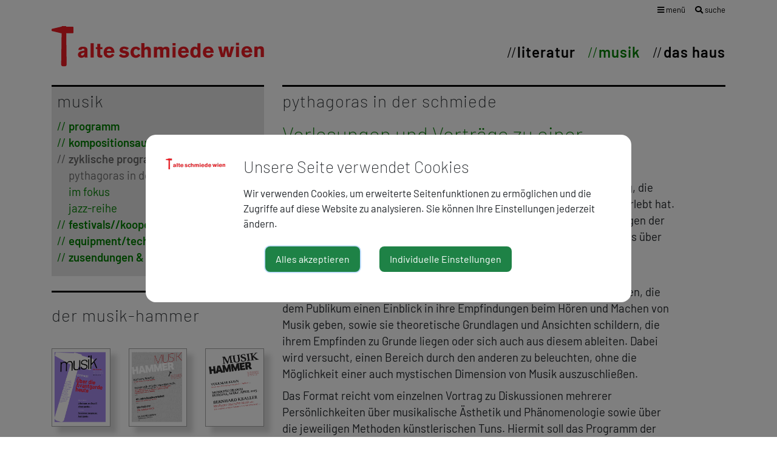

--- FILE ---
content_type: text/html; charset=UTF-8
request_url: https://alte-schmiede.at/pythagoras-in-der-schmiede
body_size: 7227
content:
<!DOCTYPE html>
<html lang="de-AT">
        <head>
                    <title>pythagoras in der schmiede</title>
                        <meta charset="UTF-8">
        <meta name="viewport" content="width=device-width, initial-scale=1.0">
        <meta name="description" content="">
                
                        <meta http-equiv="Content-Security-Policy" content="script-src blob: 'self' 'unsafe-eval' 'unsafe-inline' https://maxcdn.bootstrapcdn.com https://cdnjs.cloudflare.com https://code.jquery.com https://unpkg.com https://cdn.jsdelivr.net https://fonts.gemeindeserver.net login.websitekit.at   ">
        <meta http-equiv="Content-Security-Policy" content="frame-src   ">
                        
                        <link rel="stylesheet" href="https://login.websitekit.at/css/cookie-settings.css?v=2.0.3" type="text/css"/>
        <script src="https://login.websitekit.at/js/js.cookie.min.js"></script>
        <script src="https://login.websitekit.at/js/cookie-settings.js?v=2.2.1"></script>
                        
                            <script type="text/javascript">
                                var mycookies;
                document.onreadystatechange = function () {
                    if (document.readyState === "interactive") {
                        mycookies = CookieSettings(
                                {
                                    text:'<div class="row">    <div class="col col-sm-2">        <img class="img-fluid" src="//alte-schmiede.at/css/images/wappen.png">    </div>    <div class="col col-sm-10">        <h1>Unsere Seite verwendet Cookies</h1>        <p>Wir verwenden Cookies, um erweiterte Seitenfunktionen zu ermöglichen und die Zugriffe auf diese Website zu analysieren. Sie können Ihre Einstellungen jederzeit ändern.</p>    </div></div>',
                                    details:true,
                                    blockwrapper:{
                                        privacyurl:'https://alte-schmiede.at/datenschutz'
                                    }
									                                }
                        );
                    }
                };
            </script>
                        
                        <link rel="canonical" href="https://alte-schmiede.at/pythagoras-in-der-schmiede">
                <!-- fontawesome -->
        <link rel="stylesheet" href="https://use.fontawesome.com/releases/v5.6.1/css/all.css"
              integrity="sha384-gfdkjb5BdAXd+lj+gudLWI+BXq4IuLW5IT+brZEZsLFm++aCMlF1V92rMkPaX4PP"
              crossorigin="anonymous">
                            <!-- App Css -->
        <link rel="stylesheet" href="https://login.websitekit.at/css/animate.css">
                <link rel="stylesheet" href="//alte-schmiede.at/css/gemser.css?v=202601212000">
                
    <!-- master.blade -->
    <link rel="stylesheet" href="https://fonts.gemeindeserver.net/css?family=Barlow:200,200i,300,300i,400i,400,600,600i,700&type=ext_latin" />
    <link rel="stylesheet" href="https://fonts.gemeindeserver.net/css?family=Barlow+Condensed:300,500&type=ext_latin" />
    <link rel="stylesheet" href="https://fonts.gemeindeserver.net/css?family=Barlow+Semi+Condensed:100,200,400i,400,500,500i,600,600i&type=ext_latin" />
    <link rel="icon" href="https://alte-schmiede.at/favicon/favicon.ico" />
        <script>
            !function(){function g(){if(!e&&(e=!0,f)){for(var a=0;a<f.length;a++)f[a].call(window,[]);f=[]}}function h(a){var b=window.onload;"function"!=typeof window.onload?window.onload=a:window.onload=function(){b&&b(),a()}}function i(){if(!d){if(d=!0,document.addEventListener&&!c.opera&&document.addEventListener("DOMContentLoaded",g,!1),c.msie&&window==top&&function(){if(!e){try{document.documentElement.doScroll("left")}catch(a){return void setTimeout(arguments.callee,0)}g()}}(),c.opera&&document.addEventListener("DOMContentLoaded",function(){if(!e){for(var a=0;a<document.styleSheets.length;a++)if(document.styleSheets[a].disabled)return void setTimeout(arguments.callee,0);g()}},!1),c.safari){var a;!function(){if(!e){if("loaded"!=document.readyState&&"complete"!=document.readyState)return void setTimeout(arguments.callee,0);if(void 0===a){for(var b=document.getElementsByTagName("link"),c=0;c<b.length;c++)"stylesheet"==b[c].getAttribute("rel")&&a++;var d=document.getElementsByTagName("style");a+=d.length}return document.styleSheets.length!=a?void setTimeout(arguments.callee,0):void g()}}()}h(g)}}var a=window.DomReady={},b=navigator.userAgent.toLowerCase(),c={version:(b.match(/.+(?:rv|it|ra|ie)[\/: ]([\d.]+)/)||[])[1],safari:/webkit/.test(b),opera:/opera/.test(b),msie:/msie/.test(b)&&!/opera/.test(b),mozilla:/mozilla/.test(b)&&!/(compatible|webkit)/.test(b)},d=!1,e=!1,f=[];a.ready=function(a,b){i(),e?a.call(window,[]):f.push(function(){return a.call(window,[])})},i()}();
        </script>
        <!--[if lt IE 9]>
        <script defer src="http://css3-mediaqueries-js.googlecode.com/svn/trunk/css3-mediaqueries.js"></script>
        <![endif]-->
        </head>
            <body>
        
            <div class="container page-pythagoras-in-der-schmiede">
    <div class="row topnav">

        <div class="col-sm-12 text-right">
            <!-- alte-schmiede - mega menu -->
<div class="nav-megamenu">
    <ul>
        <li class="submenu">
            <div class="mega-menu-icons">
                <a href="#" class="open-megamenu"><span class="d-md-none"><i class="fa fa-bars" aria-hidden="true"></i></span><span
                            class="d-none d-md-block"><i class="fa fa-bars" aria-hidden="true"></i> menü</span></a>
                <a href=" //alte-schmiede.at/suche " class="search"><span
                            class="d-md-none"><i class="fa fa-search" aria-hidden="true"></i></span><span
                            class="d-none d-md-block"><i class="fa fa-search" aria-hidden="true"></i> suche</span></a>
            </div>
            <ul class="megamenu">
                <div class="column literatur-1">
                                        <ul>
                        <h4>Literatur</h4>
                                                    <li><a href="//alte-schmiede.at/programm"
                                   class="megamenu-menuitem">programm</a>
                                                                    <ul>
                                                                                                                                    <li>
                                                    <a href="//alte-schmiede.at/archiv-1"
                                                       class="megamenu-menuitem-child">archiv</a>
                                                </li>
                                                                                                                        </ul>
                                                            </li>
                                                    <li><a href="//alte-schmiede.at/der-hammer"
                                   class="megamenu-menuitem">der hammer</a>
                                                            </li>
                                                    <li><a href="//alte-schmiede.at/blog-1"
                                   class="megamenu-menuitem">blog</a>
                                                            </li>
                                                    <li><a href="//alte-schmiede.at/veranstaltungsreihen"
                                   class="megamenu-menuitem">veranstaltungsreihen</a>
                                                                    <ul>
                                                                                                                                    <li>
                                                    <a href="//alte-schmiede.at/grundbuecher-seit-1945"
                                                       class="megamenu-menuitem-child">grundbücher seit 1945</a>
                                                </li>
                                                                                                                                                                                <li>
                                                    <a href="//alte-schmiede.at/dichterin-liest-dichterin"
                                                       class="megamenu-menuitem-child">dichter*in liest dichter*in</a>
                                                </li>
                                                                                                                                                                                <li>
                                                    <a href="//alte-schmiede.at/literatur-als-zeit-schrift"
                                                       class="megamenu-menuitem-child">literatur als zeit-schrift</a>
                                                </li>
                                                                                                                                                                                <li>
                                                    <a href="//alte-schmiede.at/autorinnenprojekte"
                                                       class="megamenu-menuitem-child">autor*innenprojekte</a>
                                                </li>
                                                                                                                                                                                <li>
                                                    <a href="//alte-schmiede.at/streitbar"
                                                       class="megamenu-menuitem-child">streitBar</a>
                                                </li>
                                                                                                                                                                                <li>
                                                    <a href="//alte-schmiede.at/ernst-jandl-poetikdozentur"
                                                       class="megamenu-menuitem-child">ernst-jandl-poetikdozentur</a>
                                                </li>
                                                                                                                                                                                <li>
                                                    <a href="//alte-schmiede.at/wiener-vorlesungen-zur-literatur"
                                                       class="megamenu-menuitem-child">wiener vorlesungen zur literatur</a>
                                                </li>
                                                                                                                                                                                <li>
                                                    <a href="//alte-schmiede.at/oe1-radiophone-werkstatt"
                                                       class="megamenu-menuitem-child">ö1 – radiophone werkstatt</a>
                                                </li>
                                                                                                                                                                                <li>
                                                    <a href="//alte-schmiede.at/mitsprache"
                                                       class="megamenu-menuitem-child">mitSprache</a>
                                                </li>
                                                                                                                        </ul>
                                                            </li>
                                            </ul>
                </div>

                <div class="column literatur-2">
                                        <ul>
                        <h4 class="d-none d-md-block">&nbsp;</h4>
                                                    <li><a href="//alte-schmiede.at/festivals-schwerpunkte"
                                   class="megamenu-menuitem">festivals & schwerpunkte</a>
                                                                    <ul>
                                                                                                                                    <li>
                                                    <a href="//alte-schmiede.at/lyrikfestival-dichterloh"
                                                       class="megamenu-menuitem-child">lyrikfestival dichterloh</a>
                                                </li>
                                                                                                                                                                                <li>
                                                    <a href="//alte-schmiede.at/hoerspiel"
                                                       class="megamenu-menuitem-child">hör!spiel!</a>
                                                </li>
                                                                                                                                                                                <li>
                                                    <a href="//alte-schmiede.at/raeume-fuer-notizen"
                                                       class="megamenu-menuitem-child">räume für notizen</a>
                                                </li>
                                                                                                                                                                                <li>
                                                    <a href="//alte-schmiede.at/literatur-im-herbst"
                                                       class="megamenu-menuitem-child">literatur im herbst</a>
                                                </li>
                                                                                                                        </ul>
                                                            </li>
                                                    <li><a href="//alte-schmiede.at/galerie-der-literaturzeitschriften"
                                   class="megamenu-menuitem">galerie der literaturzeitschriften</a>
                                                                    <ul>
                                                                                                                                    <li>
                                                    <a href="//alte-schmiede.at/literaturzeitschriften-im-portraet"
                                                       class="megamenu-menuitem-child">literaturzeitschriften im porträt</a>
                                                </li>
                                                                                                                        </ul>
                                                            </li>
                                                    <li><a href="//alte-schmiede.at/literatur-fuer-schuelerinnen"
                                   class="megamenu-menuitem">literatur für schüler*innen</a>
                                                            </li>
                                                    <li><a href="//alte-schmiede.at/gedenkort-ilse-aichinger"
                                   class="megamenu-menuitem">gedenkort ilse aichinger</a>
                                                            </li>
                                                    <li><a href="//alte-schmiede.at/publikationen"
                                   class="megamenu-menuitem">publikationen</a>
                                                            </li>
                                                    <li><a href="//alte-schmiede.at/zusendungen-social-media"
                                   class="megamenu-menuitem">zusendungen & social media</a>
                                                            </li>
                                            </ul>
                </div>

                <div class="part1">
                    <div class="column">
                                                <ul>
                            <h4>Musik</h4>
                                                            <li><a href="//alte-schmiede.at/programm-3"
                                       class="megamenu-menuitem">programm</a>
                                                                            <ul>
                                                                                                                                                <li>
                                                        <a href="//alte-schmiede.at/archiv"
                                                           class="megamenu-menuitem-child">archiv</a>
                                                    </li>
                                                                                                                                    </ul>
                                                                    </li>
                                                            <li><a href="//alte-schmiede.at/kompositionsausschreibung"
                                       class="megamenu-menuitem">kompositionsausschreibung </a>
                                                                    </li>
                                                            <li><a href="//alte-schmiede.at/zyklische-programme"
                                       class="megamenu-menuitem">zyklische programme</a>
                                                                            <ul>
                                                                                                                                                <li>
                                                        <a href="//alte-schmiede.at/pythagoras-in-der-schmiede"
                                                           class="megamenu-menuitem-child">pythagoras in der schmiede</a>
                                                    </li>
                                                                                                                                                                                                <li>
                                                        <a href="//alte-schmiede.at/im-fokus"
                                                           class="megamenu-menuitem-child">im fokus</a>
                                                    </li>
                                                                                                                                                                                                <li>
                                                        <a href="//alte-schmiede.at/jazz-reihe"
                                                           class="megamenu-menuitem-child">jazz-reihe</a>
                                                    </li>
                                                                                                                                    </ul>
                                                                    </li>
                                                            <li><a href="//alte-schmiede.at/festivalskooperationen"
                                       class="megamenu-menuitem">festivals//kooperationen</a>
                                                                            <ul>
                                                                                                                                                <li>
                                                        <a href="//alte-schmiede.at/wien-modern"
                                                           class="megamenu-menuitem-child">wien modern</a>
                                                    </li>
                                                                                                                                    </ul>
                                                                    </li>
                                                            <li><a href="//alte-schmiede.at/equipmenttech-rider"
                                       class="megamenu-menuitem">equipment/tech rider</a>
                                                                    </li>
                                                            <li><a href="//alte-schmiede.at/zusendungen-social-media-1"
                                       class="megamenu-menuitem">zusendungen & social media</a>
                                                                    </li>
                                                    </ul>
                    </div>
                    <div class="column">
                                                <ul>
                            <h4>Das Haus</h4>
                                                            <li class="item-hausgeschichte"><a href="//alte-schmiede.at/hausgeschichte"
                                                                    class="megamenu-menuitem">hausgeschichte</a>
                                                                            <ul>
                                                                                                                                                <li>
                                                        <a href="//alte-schmiede.at/geschichte-literatur"
                                                           class="megamenu-menuitem-child">geschichte literatur</a>
                                                    </li>
                                                                                                                                                                                                <li>
                                                        <a href="//alte-schmiede.at/geschichte-musik"
                                                           class="megamenu-menuitem-child">geschichte musik</a>
                                                    </li>
                                                                                                                                                                                                <li>
                                                        <a href="//alte-schmiede.at/programmarchiv-50-jahre-alte-schmiede"
                                                           class="megamenu-menuitem-child">programmarchiv: 50 jahre alte schmiede </a>
                                                    </li>
                                                                                                                                    </ul>
                                                                    </li>
                                                            <li class="item-ausstellungen"><a href="//alte-schmiede.at/ausstellungen"
                                                                    class="megamenu-menuitem">ausstellungen</a>
                                                                    </li>
                                                            <li class="item-debatte"><a href="//alte-schmiede.at/debatte"
                                                                    class="megamenu-menuitem">debatte</a>
                                                                            <ul>
                                                                                                                                                <li>
                                                        <a href="//alte-schmiede.at/die-sichel"
                                                           class="megamenu-menuitem-child">die sichel</a>
                                                    </li>
                                                                                                                                                                                                <li>
                                                        <a href="//alte-schmiede.at/freitagsgespraeche"
                                                           class="megamenu-menuitem-child">freitagsgespräche</a>
                                                    </li>
                                                                                                                                                                                                <li>
                                                        <a href="//alte-schmiede.at/nachtschicht"
                                                           class="megamenu-menuitem-child">nachtschicht</a>
                                                    </li>
                                                                                                                                    </ul>
                                                                    </li>
                                                            <li class="item-kontakt"><a href="//alte-schmiede.at/kontakt"
                                                                    class="megamenu-menuitem">kontakt</a>
                                                                    </li>
                                                            <li class="item-zusendungen-social-media-2"><a href="//alte-schmiede.at/zusendungen-social-media-2"
                                                                    class="megamenu-menuitem">zusendungen & social media</a>
                                                                    </li>
                                                    </ul>


                    </div>
                </div>
                <div class="part2">
                    <div class="column d-none d-md-block">&nbsp;</div>
                    <div class="column d-none d-md-block">
                                            </div>
                    <div class="column">
                                                <ul>
                                                                                        <li><a href="//alte-schmiede.at/impressum"
                                       class="megamenu-menuitem">impressum</a>
                                                                    </li>
                                                            <li><a href="//alte-schmiede.at/datenschutz"
                                       class="megamenu-menuitem">datenschutz</a>
                                                                    </li>
                                                            <li><a href="//alte-schmiede.at/webmail"
                                       class="megamenu-menuitem">webmail</a>
                                                                    </li>
                                                    </ul>
                    </div>
                </div>

            </ul>
        </li>
    </ul>
</div>        </div>
    </div>
    <div class="row mainnav">
        <div class="col-md-6 logo-menu">
                            <a class="navbar-brand" href=" //alte-schmiede.at "><img src="//alte-schmiede.at/css/images/alte-schmiede-wien-logo.svg"/></a>
                    </div>
        <div class="col-md-6 menu">
                                                                                                                                                                            <nav>
                                    <div>
                                        <ul class="" id="mainnav">
                                                                                                                                                <li><a class=' main-literatur'
                                                            href="//alte-schmiede.at/literatur">Literatur</a></li>
                                                                                                                                                                                                                                                                                            <li><a class=' active  main-musik'
                                                            href="//alte-schmiede.at/musik">musik</a></li>
                                                                                                                                                                                                <li><a class=' main-das-haus'
                                                            href="//alte-schmiede.at/das-haus">das haus</a></li>
                                                                                                                                                                                                                                                                                                                            </ul>
                                    </div>
                                </nav>
                                                                                                                    </div>
    </div>
</div>        
            <main class="container-fluid maincategory-musik viewmode-content">
                            <!-- content -->
    
    <div  class='row  '
                               >
                    <div class='container clearfix'>
                <div class="row">
                    
                    
                        
                        <div class=' col-xs-12 col-sm-4 col-md-4 col-lg-4'>
                                                                                                                                
                                                                                                                
                                    
                                    
                                    
                                    
                                                                            <div  
                                                                                      class="custom-schmiede-border custom-schmiede-background custom-schmiede-musik"  >
                                                                                                                                                                                                        <div class="module module-extmenu">
    <div class="sidebar-widgets-wrap">
        <div class="widget widget_links clearfix">
                            <h3 class="specialheading">musik</h3>
                        <ul class="list-unstyled">
                                <li>
                                                                        <a class="megamenu-menuitem" href="//alte-schmiede.at/programm-3" >programm</a>
                                                                
                                        </li>
                                <li>
                                                                        <a class="megamenu-menuitem" href="//alte-schmiede.at/kompositionsausschreibung" >kompositionsausschreibung </a>
                                                                
                                        </li>
                                <li>
                                                                                                    <a class="megamenu-menuitem active" href="//alte-schmiede.at/pythagoras-in-der-schmiede" >zyklische programme</a>
                                                                
                                            <ul>
            <li>
                                                                        <a class="megamenu-menuitem-child  active" href="///alte-schmiede.at/pythagoras-in-der-schmiede"
                           >pythagoras in der schmiede</a>
                                                        </li>
            <li>
                                                                        <a class="megamenu-menuitem-child " href="///alte-schmiede.at/im-fokus"
                           >im fokus</a>
                                                        </li>
            <li>
                                                                        <a class="megamenu-menuitem-child " href="///alte-schmiede.at/jazz-reihe"
                           >jazz-reihe</a>
                                                        </li>
    </ul>
                                        </li>
                                <li>
                                                                                                    <a class="megamenu-menuitem" href="//alte-schmiede.at/wien-modern" >festivals//kooperationen</a>
                                                                
                                        </li>
                                <li>
                                                                        <a class="megamenu-menuitem" href="//alte-schmiede.at/equipmenttech-rider" >equipment/tech rider</a>
                                                                
                                        </li>
                                <li>
                                                                        <a class="megamenu-menuitem" href="//alte-schmiede.at/zusendungen-social-media-3" >zusendungen & social media</a>
                                                                
                                        </li>
                            </ul>
        </div>
    </div>
</div>

                                                                            </div>
                                                                                                                                                                    
                                                                                                                
                                    
                                    
                                    
                                    
                                                                            <div  
                                                                                      class="custom-schmiede-musik custom-mobile-view-hidden"  >
                                                                                                                                                                                                        <div class="module module-recital post-grid clearfix style-2">
    <div class="row">
                    <div class="col-xs-12 col-sm-12 col-md-12 col-lg-12">
        <p></p>
    </div>
            </div>
</div>
                                                                            </div>
                                                                                                                                                                    
                                                                                                                
                                    
                                    
                                    
                                    
                                                                            <div  
                                                                                      class="custom-schmiede-border custom-schmiede-pt custom-schmiede-musik custom-mobile-view-hidden"  >
                                                                                                                                                                                                        <div class="module module-heading single-post clearfix">
	<div class="row">
		<div class="col-sm-12">
			<h3 class="specialheading">der musik-hammer</h3>
		</div>
	</div>
</div>
                                                                            </div>
                                                                                                                                                                    
                                                                                                                
                                    
                                    
                                    
                                    
                                                                            <div  
                                                                                      class="custom-mobile-view-hidden"  >
                                                                                                                                                                                                        <div class="module module-document">
    <div class="row">
                    <div class="col">
            <div class="row">
                                                <div class="col-md-4 mt-5">
                                                    
                            <a href="//alte-schmiede.at/pythagoras-in-der-schmiede/document/ueber-die-avantgarde-heute" title="">
                                                                    <img class="img-responsive img-shadow mb-3"
                                         src="https://login.websitekit.at/media/50939" alt="Musikhammer 118"/>
                                                            </a>
                                            </div>
                                                                <div class="col-md-4 mt-5">
                                                    
                            <a href="//alte-schmiede.at/pythagoras-in-der-schmiede/document/40-jahre-musikwerkstatt" title="">
                                                                    <img class="img-responsive img-shadow mb-3"
                                         src="https://login.websitekit.at/media/22148" alt="Hammer_80_2016-02.pdf"/>
                                                            </a>
                                            </div>
                                                                <div class="col-md-4 mt-5">
                                                    
                            <a href="//alte-schmiede.at/pythagoras-in-der-schmiede/document/musik-hammer" title="">
                                                                    <img class="img-responsive img-shadow mb-3"
                                         src="https://login.websitekit.at/media/22548" alt="Hammer_73_2015-02.pdf"/>
                                                            </a>
                                            </div>
                                                                <div class="col-md-4 mt-5">
                                                    
                            <a href="//alte-schmiede.at/pythagoras-in-der-schmiede/document/musik-hammer-5" title="der hammer 61">
                                                                    <img class="img-responsive img-shadow mb-3"
                                         src="https://login.websitekit.at/media/55037" alt="Hammer_61_2013-02.pdf"/>
                                                            </a>
                                            </div>
                                                                <div class="col-md-4 mt-5">
                                                    
                            <a href="//alte-schmiede.at/pythagoras-in-der-schmiede/document/30-jahre-musik-in-der-alten-schmiede" title="der hammer 15">
                                                                    <img class="img-responsive img-shadow mb-3"
                                         src="https://login.websitekit.at/media/73724" alt="Hammer_15_2006-10.pdf"/>
                                                            </a>
                                            </div>
                                    </div>
    </div>            </div>
</div>


                                                                            </div>
                                                                                                                    </div>
                    
                        
                        <div class=' col-xs-12 col-sm-8 col-md-8 col-lg-8'>
                                                                                                                                
                                                                                                                
                                    
                                    
                                    
                                    
                                                                            <div  
                                                                                      class="custom-schmiede-border custom-schmiede-musik custom-detail-view"  >
                                                                                                                                                                                                        <div class="module module-heading single-post clearfix">
	<div class="row">
		<div class="col-sm-12">
			<h3 class="specialheading">pythagoras in der schmiede</h3>
		</div>
	</div>
</div>
                                                                            </div>
                                                                                                                                                                    
                                                                                                                
                                    
                                    
                                    
                                    
                                                                            <div  
                                                                                      class="custom-schmiede-musik custom-detail-view-hidden"  >
                                                                                                                                                                                                        <div class="module module-text">
		<p></p><p class="custom-title">Vorlesungen und Vorträge zu einer Philosophie der Musik</p><p> 
</p><p>Die Legende von Pythagoras in der Schmiede schildert die Offenbarung, die Pythagoras beim Hämmern von unterschiedlich langen Metallstücken erlebt hat. Die Entdeckung einer Entsprechung zwischen Tönen (Qualität) und Längen der Metallstücke (Maßzahl) könnte man als den Ursprung eines Nachdenkens über Musik bezeichnen.</p><p>Die Musikwerkstatt der Alten Schmiede präsentiert eine Reihe von Philosoph*innen, Musiker*innen, Komponist*innen und Theoretiker*innen, die dem Publikum einen Einblick in ihre Empfindungen beim Hören und Machen von Musik geben, sowie sie theoretische Grundlagen und Ansichten schildern, die ihrem Empfinden zu Grunde liegen oder sich auch aus diesem ableiten. Dabei wird versucht, einen Bereich durch den anderen zu beleuchten, ohne die Möglichkeit einer auch mystischen Dimension von Musik auszuschließen.</p><p>Das Format reicht vom einzelnen Vortrag zu Diskussionen mehrerer Persönlichkeiten über musikalische Ästhetik und Phänomenologie sowie über die jeweiligen Methoden künstlerischen Tuns. Hiermit soll das Programm der Musikwerkstatt durch einen musikalischen Diskurs begleitet werden, der sich aus der unmittelbaren Erfahrung von Musik erschließt. 
</p>

<br><br><p></p>
	</div>
                                                                            </div>
                                                                                                                                                                    
                                                                                                                
                                    
                                    
                                    
                                    
                                                                            <div  
                                                                                      class="custom-schmiede-border custom-detail-view-hidden custom-mobile-view-hidden"  >
                                                                                                                                                                                                        <div class="module module-heading single-post clearfix">
	<div class="row">
		<div class="col-sm-12">
			<h3 class="specialheading">vergangene veranstaltungen</h3>
		</div>
	</div>
</div>
                                                                            </div>
                                                                                                                                                                    
                                                                                                                
                                    
                                    
                                    
                                    
                                                                            <div  
                                                                                      class="custom-mobile-view-hidden"  >
                                                                                                                                                                                                        <div class="module module-recital post-grid clearfix style-9">
    <div class="row">
                    <div class="archivkompakt">

            
                                                
                <!-- showYear -->
                                <div class="col-xs-12 col-md-12 ">
                    <div class="entry-year element-1">
                        <a class="archive-toggle-kompakt"
                           data-element="element-kompakt-2021">archiv 2021</a>
                    </div>
                </div>
                <div class="monthwrapper element-kompakt-2021">
                                
                            <!-- show month -->
                                <div class="col-xs-12 col-md-12 ">
                    <div class="entry-month element-1">
                        <a class="archive-toggle-kompakt"
                           data-element="element-kompakt-202104">april</a>
                    </div>
                </div>
                <div class="monthwrapper element-kompakt-202104">
                                
                        <div class="col-xs-12 col-md-12 recital-cat-musik recital-cat-pythagoras-in-der-schmiede">
                <div class="recitals-entry two-months">
                    <div class="entry-date">14</div>
                    <div class="entry-title">
                        <a href="//alte-schmiede.at/pythagoras-in-der-schmiede/recital-1/pythagoras-in-der-schmiede-hans-georg-nicklaus"
                           class="recitalstate-1">
                                                                                                                    Pythagoras in der Schmiede: Hans Georg Nicklaus
                                                    </a>
                    </div>
                </div>
            </div>
                            
                            <!-- show month -->
                                    </div><!-- close monthwrapper -->
                                                    <div class="col-xs-12 col-md-12 ">
                    <div class="entry-month element-2">
                        <a class="archive-toggle-kompakt"
                           data-element="element-kompakt-202106">juni</a>
                    </div>
                </div>
                <div class="monthwrapper element-kompakt-202106">
                                
                        <div class="col-xs-12 col-md-12 recital-cat-musik recital-cat-pythagoras-in-der-schmiede">
                <div class="recitals-entry two-months">
                    <div class="entry-date">11</div>
                    <div class="entry-title">
                        <a href="//alte-schmiede.at/pythagoras-in-der-schmiede/recital-1/pythagoras-in-der-schmiede-claus-christian-schuster"
                           class="recitalstate-1">
                                                                                                                    Pythagoras in der Schmiede: Claus-Christian Schuster
                                                    </a>
                    </div>
                </div>
            </div>
                            
                            <!-- show month -->
                                    </div><!-- close monthwrapper -->
                                                    <div class="col-xs-12 col-md-12 ">
                    <div class="entry-month element-3">
                        <a class="archive-toggle-kompakt"
                           data-element="element-kompakt-202110">oktober</a>
                    </div>
                </div>
                <div class="monthwrapper element-kompakt-202110">
                                
                        <div class="col-xs-12 col-md-12 recital-cat-musik recital-cat-pythagoras-in-der-schmiede">
                <div class="recitals-entry two-months">
                    <div class="entry-date">13</div>
                    <div class="entry-title">
                        <a href="//alte-schmiede.at/pythagoras-in-der-schmiede/recital-1/ipythagoras-in-der-schmiedei-max-gottschlich"
                           class="recitalstate-3">
                                                                                                                    <i>Pythagoras in der Schmiede:</i> Max Gottschlich
                                                    </a>
                    </div>
                </div>
            </div>
    
                </div><!-- end monthwrapper -->
    
                </div><!-- end yearwrapper -->
    
<script>
    DomReady.ready(function () {
        $(document).ready(function () {
            $(".archive-toggle-kompakt").click(function () {
                console.log($(this).data('element'));
                var target = $(this).data('element');
                $(".monthwrapper." + target).toggleClass("show-element");
            });

            // search
            $(".event-date").each(function () {
                if ($(this).data('date')) {
                    var preopen = $(this).data('date');
                    var preopenYear = String(preopen).substring(0,4);

                    $(".monthwrapper.element-kompakt-" + preopenYear).toggleClass("show-element");
                    $(".monthwrapper.element-kompakt-" + preopen).toggleClass("show-element");
                    return false;
                }
            });
        });
    });
</script>
    </div>


            </div>
</div>
                                                                            </div>
                                                                                                                    </div>
                                                        </div>
            </div>
            </div>



                
            </main>
    <div class="container">
    <div class="footer">
        <div>© Alte Schmiede Kunstverein Wien, Schönlaterngasse 9, 1010 Wien // <a href=" //alte-schmiede.at/impressum ">Impressum</a> // <a href=" //alte-schmiede.at/datenschutz ">Datenschutz</a></div>
        <div>Mit besonderer Förderung der Kulturabteilung der Stadt Wien</div>
        <div><img style="width:120px;" src="//alte-schmiede.at/css//images/stadt-wien-kultur.svg"/></div>
    </div>
</div>
        
                        
                        <script defer src="https://code.jquery.com/jquery-3.4.1.min.js" integrity="sha256-CSXorXvZcTkaix6Yvo6HppcZGetbYMGWSFlBw8HfCJo=" crossorigin="anonymous"></script>
            <script defer src="https://cdnjs.cloudflare.com/ajax/libs/popper.js/1.12.9/umd/popper.min.js" integrity="sha384-ApNbgh9B+Y1QKtv3Rn7W3mgPxhU9K/ScQsAP7hUibX39j7fakFPskvXusvfa0b4Q" crossorigin="anonymous"></script>
            <script defer src="https://maxcdn.bootstrapcdn.com/bootstrap/4.0.0/js/bootstrap.min.js" integrity="sha384-JZR6Spejh4U02d8jOt6vLEHfe/JQGiRRSQQxSfFWpi1MquVdAyjUar5+76PVCmYl" crossorigin="anonymous"></script>
            <script defer src="https://login.websitekit.at/js/functions.js?v1.1"></script>
        
    <script>
        DomReady.ready(function() {
            $('.open-megamenu').click(function(){
                $('.open-megamenu i').toggleClass('fa-bars');
                $('.open-megamenu i').toggleClass('fa-times');
                $('.megamenu').toggleClass('megamenu-show');
            });
        });
    </script>
    <!-- lawscript -->
                
                <!-- google analytics -->
        <script>
                            DomReady.ready(function(){
                if(mycookies.check('analytics')){
                            (function (i, s, o, g, r, a, m) {
                    i['GoogleAnalyticsObject'] = r;
                    i[r] = i[r] || function () {
                        (i[r].q = i[r].q || []).push(arguments)
                    }, i[r].l = 1 * new Date();
                    a = s.createElement(o),
                            m = s.getElementsByTagName(o)[0];
                    a.async = 1;
                    a.src = g;
                    m.parentNode.insertBefore(a, m)
                })(window, document, 'script', '//www.google-analytics.com/analytics.js', 'ga');

                ga('create', 'UA-192862801-1', 'auto');
                ga('send', 'pageview');
                ga('set', 'anonymizeIp', true);
                    }
            });
                </script>
                <!-- cached:2026-01-21 20:00:39 -->
        </body>
    </html>


--- FILE ---
content_type: image/svg+xml
request_url: https://alte-schmiede.at/css//images/stadt-wien-kultur.svg
body_size: 28158
content:
<?xml version="1.0" encoding="utf-8"?>
<!-- Generator: Adobe Illustrator 15.1.0, SVG Export Plug-In . SVG Version: 6.00 Build 0)  -->
<!DOCTYPE svg PUBLIC "-//W3C//DTD SVG 1.1//EN" "http://www.w3.org/Graphics/SVG/1.1/DTD/svg11.dtd">
<svg version="1.1" xmlns="http://www.w3.org/2000/svg" xmlns:xlink="http://www.w3.org/1999/xlink" x="0px" y="0px" width="450px"
	 height="147.386px" viewBox="0 0 450 147.386" enable-background="new 0 0 450 147.386" xml:space="preserve">
<g id="Logo">
	<g>
		<g>
			<g>
				<path fill="#ED1C24" d="M55.274,54.2V15.906H14.174c0,13.314,1.011,26.233,2.866,38.294H55.274z"/>
				<path fill="#ED1C24" d="M55.274,66.26H19.235c6.907,32.71,20.249,57.066,36.039,62.152V66.26z"/>
			</g>
			<g>
				<path fill="#ED1C24" d="M67.336,54.2V15.906h41.101c0,13.314-1.011,26.233-2.866,38.294H67.336z"/>
				<path fill="#ED1C24" d="M67.336,66.26h36.039c-6.906,32.71-20.248,57.066-36.039,62.152V66.26z"/>
			</g>
		</g>
		<g>
			<path fill="#282829" d="M153.525,65.788c-2.425,0-4.74-0.336-6.948-1.007s-4.395-1.721-6.559-3.149l1.299-8.377h0.325
				c2.078,1.559,4.145,2.652,6.202,3.279c2.056,0.628,3.95,0.942,5.682,0.942c5.022,0,7.534-1.861,7.534-5.585
				c0-1.298-0.358-2.468-1.071-3.507c-0.715-1.039-1.981-2.056-3.8-3.052l-6.039-3.377c-3.465-1.948-5.921-4.015-7.372-6.202
				c-1.451-2.185-2.175-4.664-2.175-7.436c0-4.199,1.406-7.511,4.221-9.936c2.814-2.424,6.581-3.637,11.299-3.637
				c4.286,0,8.269,1.062,11.95,3.182l-1.3,8.053h-0.323c-1.387-0.952-3.011-1.678-4.871-2.175c-1.862-0.498-3.615-0.747-5.26-0.747
				c-4.375,0-6.56,1.667-6.56,5c0,1.212,0.378,2.317,1.136,3.312c0.757,0.997,2.241,2.1,4.448,3.312l5.326,2.922
				c3.332,1.818,5.758,3.821,7.273,6.007c1.515,2.187,2.272,4.795,2.272,7.826c0,4.503-1.516,8.021-4.545,10.553
				C162.638,64.521,158.591,65.788,153.525,65.788z"/>
			<path fill="#282829" d="M183.788,64.619c-1.559-2.165-2.739-4.644-3.54-7.436s-1.201-5.963-1.201-9.514v-8.118h-5.715v-7.598
				h5.715v-9.676h8.962v9.676h7.663l-1.299,7.598h-6.364v7.403c0,3.681,0.509,6.884,1.526,9.612s2.436,5.26,4.254,7.598v0.455
				H183.788z"/>
			<path fill="#282829" d="M208.986,65.138c-3.161,0-5.673-0.844-7.534-2.532c-1.862-1.689-2.792-4.048-2.792-7.079
				c0-3.074,1.081-5.498,3.247-7.273c2.164-1.775,5.087-2.835,8.768-3.183l9.091-0.909v-0.065c0-1.775-0.487-3.117-1.461-4.026
				c-0.974-0.909-2.76-1.364-5.357-1.364c-1.948,0-3.929,0.228-5.942,0.682c-2.013,0.454-3.627,0.985-4.839,1.591h-0.389
				l1.299-7.728c1.385-0.563,3.095-1.049,5.13-1.461c2.035-0.411,4.178-0.617,6.43-0.617c4.893,0,8.484,1.147,10.78,3.442
				c2.295,2.295,3.442,5.629,3.442,10.001v10.391c0,1.688,0.118,3.355,0.357,5c0.237,1.646,0.638,3.031,1.201,4.156v0.455h-8.508
				c-0.26-0.649-0.498-1.461-0.715-2.436c-0.217-0.974-0.347-1.872-0.389-2.695h-0.39c-0.823,1.603-2.252,2.945-4.287,4.027
				S211.712,65.138,208.986,65.138z M207.881,54.877c0,0.953,0.313,1.753,0.941,2.403c0.627,0.649,1.656,0.974,3.085,0.974
				c2.251,0,4.123-0.66,5.617-1.981c1.493-1.32,2.24-3.062,2.24-5.228v-0.779l-6.884,0.779c-1.732,0.174-2.998,0.552-3.799,1.137
				C208.281,52.767,207.881,53.666,207.881,54.877z"/>
			<path fill="#282829" d="M260.939,64.619v-4.936h-0.39c-0.953,1.776-2.371,3.172-4.254,4.188
				c-1.883,1.018-4.017,1.526-6.397,1.526c-2.9,0-5.433-0.715-7.598-2.144c-2.165-1.428-3.854-3.43-5.065-6.007
				c-1.213-2.575-1.818-5.574-1.818-8.994c0-3.42,0.594-6.407,1.786-8.962c1.189-2.554,2.878-4.546,5.065-5.975
				c2.186-1.429,4.729-2.143,7.63-2.143c2.209,0,4.222,0.444,6.04,1.331c1.818,0.888,3.204,2.09,4.156,3.604h0.455V15.912h9.092
				v48.707H260.939z M252.755,57.54c2.469,0,4.449-0.854,5.942-2.565c1.494-1.709,2.241-3.95,2.241-6.721
				c0-2.814-0.747-5.054-2.241-6.722c-1.493-1.667-3.474-2.5-5.942-2.5c-2.511,0-4.492,0.823-5.941,2.468
				c-1.451,1.646-2.176,3.918-2.176,6.818c0,2.815,0.725,5.056,2.176,6.722C248.263,56.707,250.245,57.54,252.755,57.54z"/>
			<path fill="#282829" d="M284.903,64.619c-1.56-2.165-2.739-4.644-3.54-7.436c-0.802-2.792-1.201-5.963-1.201-9.514v-8.118h-5.716
				v-7.598h5.716v-9.676h8.962v9.676h7.663l-1.299,7.598h-6.364v7.403c0,3.681,0.509,6.884,1.526,9.612
				c1.017,2.728,2.436,5.26,4.254,7.598v0.455H284.903z"/>
			<path fill="#282829" d="M161.643,126.683h-11.04c-1.083-2.424-2.252-5.423-3.507-8.994c-1.256-3.572-2.468-7.544-3.637-11.917
				c-1.169-4.373-2.187-8.93-3.052-13.671c-0.867-4.741-1.473-9.449-1.818-14.125h9.871c0.347,4.33,0.92,8.832,1.722,13.508
				c0.8,4.676,1.742,9.233,2.825,13.671c1.081,4.438,2.207,8.519,3.376,12.241h0.455l9.871-32.99h7.273l9.871,32.99h0.455
				c1.169-3.723,2.272-7.803,3.312-12.241c1.04-4.438,1.949-8.995,2.728-13.671c0.779-4.676,1.342-9.178,1.689-13.508h9.741
				c-0.348,4.676-0.953,9.384-1.819,14.125s-1.883,9.298-3.051,13.671c-1.17,4.373-2.382,8.345-3.637,11.917
				c-1.257,3.571-2.427,6.57-3.509,8.994h-11.039l-8.248-27.406h-0.455L161.643,126.683z"/>
			<path fill="#282829" d="M213.078,88.822c-1.732,0-3.14-0.541-4.222-1.623s-1.623-2.425-1.623-4.027
				c0-1.645,0.541-2.987,1.623-4.026s2.489-1.559,4.222-1.559c1.731,0,3.139,0.52,4.221,1.559s1.624,2.382,1.624,4.026
				c0,1.603-0.542,2.945-1.624,4.027S214.809,88.822,213.078,88.822z M208.532,126.683V94.017h9.092v32.666H208.532z"/>
			<path fill="#282829" d="M241.392,127.462c-3.551,0-6.614-0.692-9.189-2.078c-2.576-1.385-4.558-3.354-5.942-5.909
				c-1.386-2.555-2.078-5.542-2.078-8.963c0-3.593,0.724-6.678,2.176-9.254c1.45-2.575,3.452-4.557,6.007-5.942
				s5.455-2.078,8.702-2.078c4.806,0,8.55,1.473,11.235,4.416c2.684,2.945,4.026,7.014,4.026,12.209v2.014l-22.471,2.532
				c0.606,1.992,1.688,3.399,3.247,4.222s3.464,1.233,5.716,1.233c2.12,0,4.242-0.281,6.364-0.844
				c2.12-0.563,3.723-1.19,4.806-1.884h0.454l-1.299,7.793c-1.212,0.649-2.901,1.234-5.065,1.754
				C245.916,127.203,243.686,127.462,241.392,127.462z M240.873,100.511c-2.035,0-3.714,0.617-5.033,1.852
				c-1.321,1.233-2.134,3.084-2.436,5.552l13.897-1.559c-0.304-2.034-1.018-3.517-2.144-4.448
				C244.032,100.977,242.603,100.511,240.873,100.511z"/>
			<path fill="#282829" d="M262.627,126.683V94.017h8.248v5.52h0.39c0.822-1.903,2.176-3.431,4.059-4.578
				c1.883-1.146,4.08-1.721,6.592-1.721c3.81,0,6.808,1.267,8.994,3.799c2.186,2.533,3.279,6.051,3.279,10.554v19.093h-9.092
				v-17.924c0-5.108-2.101-7.664-6.299-7.664c-2.122,0-3.832,0.759-5.131,2.273c-1.298,1.516-1.948,3.529-1.948,6.039v17.275
				H262.627z"/>
		</g>
	</g>
	<rect x="326.94" y="15.901" fill="#ED1C24" width="1.528" height="112.554"/>
</g>
<g id="Magistratsbezeichnung">
	<g>
		<defs>
			<rect id="SVGID_1_" x="333.451" y="-28.742" width="106.461" height="179.545"/>
		</defs>
		<clipPath id="SVGID_2_">
			<use xlink:href="#SVGID_1_"  overflow="visible"/>
		</clipPath>
		<g id="Stadt_x5F_Wien_x5F_Kultur_x5F_pos_x5F_1c_x5F_k.tif" clip-path="url(#SVGID_2_)">
			
				<image overflow="visible" width="3442" height="987" id="Stadt_x5F_Wien_x5F_Kultur_x5F_pos_x5F_1c_x5F_k" xlink:href="[data-uri]
GXRFWHRTb2Z0d2FyZQBBZG9iZSBJbWFnZVJlYWR5ccllPAAAdipJREFUeNrs3etu28iygNFK4Pdm
6ck94lhOHNuySPHSt7UAIr8OcDYtN5ue/lQRAAAAAAAAAAAAAAAAAAAAAAAAAAAAAAAAAAAAAAAA
ANyX1+u1gSv9qAAAAAAAAAAAAAAAAIBWZbQRcgnBAAAAAAAAAAAAAAAAgOZljBF0icAAAAAAAAAA
AAAAAACAKmSIt8RfAAAAAAAAAAAAAAAAwKkyhFniLwAAAAAAAAAAAAAAAOBUGaIr4RcAAAAAAAAA
AAAAAABwqgxRlfALAAAAAAAAAAAAAAAAOF2GcEr0BQAAAAAAAAAAAAAAAJwuQyAl+gIAAAAAAAAA
gA8yHMBxuVwuB/s861wul8vlWQdgf+ryvAQAALyHurzPAUDdexTPaQAAoAu/3QIAAACAYjL+/kfo
ye0YxhQOHwAAAAAAAAAA8InQCwAAAOB8GeIu3oi+AAAAAAAAAAD4n9ALAAAA4BwZpnfxM9EXAAAA
AAAAAMDAhF4AAAAAx8oQd7Hee/SVbgUAAAAAAAAAwBiEXgAAAADHyBB4sZ0pXwAAAAAAAAAAgxB6
AQAAAOwrQ+DFMUz5AgAAAAAAAADomNALAAAAYB8ZAi/OIfgCAAAAAAAAAOiQ0AsAAABguwyBF+d7
D75EXwAAAAAAAAAAHRB6AQAAADwvwxQv6mDKFwAAAAAAAABA44ReAAAAAOtlCLyok+ALAAAAAAAA
AKBRQi8AAACAdTIEXtRP8AUAAAAAAAAA0BihFwAAAMAyGaZ40R7BFwAAAAAAAABAI4ReAAAAAI9l
CLxom+ALAAAAAAAAAKByQi8AAACA+zJM8aIvgi8AAAAAAAAAgEoJvQAAAAC+lyHwol9TiL0AAAAA
AAAAAKoi9AIAAAD4KkPkRf9M9wIAAAAAAAAAqMiLWwAAAADwR4bAi/FMHz7/AAAAAAAAAAAUYqIX
AAAAwJsMkRcAAAAAAAAAAFCI0AsAAABA5AUAAAAAAAAAABQm9AIAAABGlyHyAgAAAAAAAAAAChN6
AQAAACPLEHkBAAAAAAAAAAAVeHELAAAAgAFlCLzg3eX2OwEAAAAAAAAAQEEmegEAAACjyRB5AQAA
AAAAAAAAlRF6AQAAACPJEHkBAAAAAAAAAAAVEnoBAAAAo8gQeQEAAAAAAAAAAJUSegEAAAAjyBB5
AQAAAAAAAAAAFRN6AQAAAL3LEHkBAAAAAAAAAACVE3oBAAAAPcsQecFPLrffEwAAAAAAAAAAChN6
AQAAAL3KEHkBAAAAAAAAAACNEHoBAAAAPcoQeQEAAAAAAAAAAA0RegEAAAAAAAAAAAAAAAAUJvQC
AAAAepNhmhcAAAAAAAAAANAYoRcAAADQkwyRFwAAAAAAAAAA0CChFwAAANCLDJEXrHG5/d4AAAAA
AAAAAFABoRcAAADQgwyRFwAAAAAAAAAA0DChFwAAAAAAAAAAAAAAAEBhQi8AAACgdRmmeQEAAAAA
AAAAAI0TegEAAAAtyxB5AQAAAAAAAAAAHRB6AQAAAK3KEHkBAAAAAAAAAACdEHoBAAAAwHgu8RZL
AgAAAAAAAABQCaEXAAAA0KIM07wAAAAAAAAAAICOCL0AAACA1mSIvAAAAAAAAAAAgM4IvQAAAAAA
AAAAAAAAAAAKE3oBAAAALckwzQsAAAAAAAAAAOiQ0AsAAAAAAAAAAAAAAACgMKEXAAAA0IoM07xg
D5fb7xMAAAAAAAAAABURegEAAAAtyBB5AQAAAAAAAAAAHRN6AQAAAAAAAAAAAAAAABQm9AIAAABq
l2GaFwAAAAAAAAAA0DmhFwAAAAAAAAAAAAAAAEBhQi8AAGAvl3ibugOwp3ldMc0LAAAAAAAAAADo
ntALAAAAAAAAAAAAAAAAoDChFwAAAFCrDNO8YG8mcNaxtr26Fl0+qwAA4D3J5V0JAAAAYChCLwAA
AAAAAAAAAAAAAIDChF4AAABAjTJM8wIAAAAAAAAAAAYi9AIAAAAAAAAAAAAAAAAoTOgFAAAAAAAA
AAAAAAAAUJjQCwAAAKhNXq/JbQAAAAAAAAAAAEYi9AIAAACAMVziLaQEAAAAAAAAAKBCQi8AAACg
JhmmeQEAAAAAAAAAAAMSegEAAACwl3li1K+TrovbDQAAAAAAAABAT4ReAAAAAKzxU8yVJ/7/kSEE
AwAAAAAAAACgI0IvAAAAoBZ5vSa3oTqfw65s6PMkAAMAAAAAAAAAoBlCLwAAAAA+ajXsWipD/AUA
AAAAAAAAQIWEXgAAAAB8jLtywP/9Gf2HX5dBf7YAAAAAAAAAAM0QegEAAAA1yOs1uQ2new+80q34
8nk08QsAAAAAAAAAgFP9FHplOMQCAAAA0COB1zoZwi8AAAAAAAAAAA5mohcAAADAOARe+8gQfQEA
AAAAAAAAsDOhFwAAAFBaXq/JbTiUwOvYz6/oCwAAAAAAAACAzYReAAAAAH2b46N0G04x32fRFwAA
AAAAAAAATxF6AQAAAPRL5FXOfN9rib58DgAAAAAAAAAAGiD0AgAAAOjPHPbMgVG6FVXIMOkLAAAA
AAAAAIAHhF4AAABASXm9JrdhV6Y31f+ZF3wBAAAAAAAAAPCF0AsAAACgHyKvdsw/J8EXAAAAAAAA
AAB/CL0AAAAA+iDyatP8M/sVoi8AAAAAAAAAgOEJvQAAAACgDhmCLwAAAAAAAACAYQm9AAAAANpn
mldf5p/lXsGXzwYAAAAAAAAAQCOEXgAAAEApeb0mt2EzIU/fvyMmfAEAAAAAAAAADELoBQAAANAu
kdcY5p+x4AsAAAAAAAAAoHNCLwAAAABoQ4bYCwAAAAAAAACgW0IvAAAAgDaZ5jWm+WduuhcAAAAA
AAAAQIeEXgAAAADQngzBFwAAAAAAAABAV4ReAAAAAO0xzYt3GWIvAAAAAAAAAIAuCL0AAIA9CA6A
teY1Y3IbYLffp++me3k+AwAAAAAAAAA05MUtAAAAAGiKeId70mcDAAAAAAAAAKBdJnoBAAAAAAAA
AAAAAAAAFCb0AgAAAAAAAAAAAAAAAChM6AUAAADQjsv1SrcBAAAAAAAAAAD6I/QCAAAAAAAAAAAA
AAAAKEzoBQAAAAAAAAAAAAAAAFCY0AsAAAAAAAAAAAAAAACgMKEXAAAAQBsu1yvdBgAAAAAAAAAA
6JPQCwAAADhbXq/JbQAAAAAAAAAAAPhL6AUAAAAAAAAAAAAAAABQ2KPQK6/XxW0CAAAAAAAAAAAA
AAAAOI6JXgAAAAAAAAAAAAAAAACFCb0AAAAAAAAAAAAAAAAAChN6AQAAAAAAAAAAAAAAABQm9AIA
AAAAAAAAAAAAAAAoTOgFAAAAUL/L9Uq3AQAAAAAAAAAA+iX0AgAAAAAAAAAAAAAAAChM6AUAAAAA
AAAAAAAAAABQmNALAAAAoH7T9Uq3AQAAAAAAAAAA+iX0AgAAAAAAAAAAAAAAAChM6AUAAAAAAAAA
AAAAAABQmNALAAAAAAAAAAAAAAAAoDChFwAAsNXleqXbAAAAAAAAAAAAAPA8oRcAAAAAAAAAAAAA
AABAYUIvAAAAAAAAAAAAAAAAgMKEXgAAAAAAAAAAAAAAAACFCb0AAAAA2jBdr3QbAAAAAAAAAACg
T0IvAAAAAAAAAAAAAAAAgMKEXgAAAAAAAAAAAAAAAACFCb0AAACAs+X1urgNAAAAAAAAAAAAfwm9
AAAAANoxxVsoBwAAAAAAAAAAdGZJ6JXhW7YBAAAAAAAAAAAAAAAADmOiFwAAAAAAAAAAAAAAAEBh
Qi8AAACAtkzxNoEdAAAAAAAAAADoiNALAAAAAAAAAAAAAAAAoDChFwAAAEB7TPUCAAAAAAAAAIDO
CL0AAAAAAAAAAAAAAAAAChN6AQAAALTJVC8AAAAAAAAAAOiI0AsAAAAoIa/XxW0AAAAAAAAAAAB4
I/QCAAAAaJepXgAAAAAAAAAA0AmhFwAAAAAAAAAAAAAAAEBhQi8AAGCLS5gkA1CaqV4AAAAAAAAA
ANABoRcAAABA+8ReAMAj817hdeNlvwHUsj5ZjwAAAAAA6JLQCwAAAKAPYi8A6Nf8jN8aaU077TdE
YsDea9Yz69Oa9cj6AwAAAABAM4ReAAAAQCl5vS5uAwAw+H7orEirtEdRRvo4QDdrWG1r1mTdAQAA
AACgFUIvAAAAgH6Y6gUA9ZmfzT0HXHvuY4QY0NZa1voaNllzAAAAAACojdALAAAAoC9iLwAoY37+
irmO2dsIMaD8mjbKWjZZbwAAAAAAKEnoBQAAANAfsRcAHGt+zgq6yu51hBhw7NpmTfu63lhrAAAA
AAA43NLQK6/Xxe0CAAAAdpbhbw5HEXsBwH77FVFX/fse4RdsX+OsbcvXGusMAAAAAACHMNELAAAA
oF9iL3o0f6ZfG74coF63hr0OfFm/61lj/N62vX74XYKf1zprnHUG70rek7wreVcCAAAAqIjQCwAA
AKBvYi8AuG9+Rjpk3P9eyKFgEHdZZwAAAAAAaILQCwAAAKB/Yi8AeDM/D4VdY++JxBiMuu5Z785d
Z6wxAAAAAAA8RegFAAAAlJbX6+I2HE7sBcCo+wxhF/f2RmIMRlj7rHvWGICeXKytAAAAQO+EXgAA
AADjEHsBtMHhxW3meydwYM3+yJQvelv/rH31rTHWFwAAAAAAFhF6AQAAAIzFQUMAepQh7sI+CWug
9c/6AgAAAABA44ReAAAAQA0y3qaXcB7TvQBofe/wGuIujtsnCTJoaS20BlpfAAAAAADohNALAAAA
YFxiLwBaMj+zhF2cvVcSZFDzmmgttL4AAAAAANAZoRcAAPCsefJOug0AzRN7AVC7+Tkl7qL0fkmQ
gTUR6wtAWf6bBAAAADAEoRcAAABQi4y3Axucz+FCAGrcF5jehT0TfF0XrYn9ri/WFgAAAAAAhF4A
AAAA/OFwIUB5I39L/fy/W9yFPRN8vz5aF8dYW8SkAAAAAACDE3oBAAAA8JHDhQAA9kzUIUP8an0B
AAAAAGAoQi8AAACgJhlvk0woz6QKAM7eAwgZsGcC6yLWFwAAAACAoQm9AAAAALjHN8kDANgzca4M
U7z4d32xtgAAAAAADEToBQAAANQmw1Sv2jhcCABgz8Q570ICL75bW8SkwOgu1kEAAABgFGtCrwyH
rAAAAABG5XAhAMCyPZP9EmtlmOKF9QUAAAAAgDDRCwAAAIB1HC4EOI5vqYd+9ksCeZbKEHjhfQwA
AAAAgBuhFwAAAFCjDJPFa+bwMgDAsj2T/RKP3ntEXlhbAAAAAAD4Q+gFAAAAwLMEXwDsIUPoQN/7
JXslrH1YWwAAAAAAWEToBQAAANQqw1SvVjhkCABgr8Ty95zXEHmxz9riizcAAAAAADoj9AIAAABg
Dw4ZAgD8vFeyTyJD4IX1BWCti3UOAAAAGInQCwAAAKhZhqlerRF8AQDc3yfZI439biPywvoCAAAA
AMCPhF4AAAAAHEHwBbCOb6mHcfZIftfHkyHywvoCAAAAAMACQi8AAOAZDqECZ8ow1atlgi8AgK/7
I3ujsd5nRF5YXwAAAAAAWEToBQAAAMAZHDgE4DsZAgjsjbDGAQAAAAAA/E/oBQAAALQgw1SvHpju
BQDw797IvqjvdxiRF9YWAAAAAABWEXoBAAAArcgQe/VC8AUA8HdfZE/U57uLyAtrC8B2F+sZAAAA
MBqhFwAAAAClCL4AAAQZvckQeWFtAQAAAADgSUIvAAAAoCUZpnr1SPAFjM631AOCjH7eV0ReWFsA
AAAAAHja2tArw2EqAAAAAI4h+AIARt8L2Qe1K0PkhbUFAAAAAICNTPQCAAAAWpPhi2h65yAiwDjP
dFEEYD0DAAAAAAC4EXoBAAAALcoQe/XOdC8AYNQ9kP1Pe+8mIi+sLQAAAAAA7ELoBQAAAEDNBF8A
wIj7H3ufNmSIvLC2ABzlYt0CAAAARiT0AgAAAFqVYarXSARfAMBoex/7nvrfR0ReAAAAAADAroRe
AAAAQMsyxF6jEXwBvfEt9QDAme9T9h0AAAAAABUTegEAAADQIsEXADDCfsdep04ZpnnR/rvUq88x
AAAAAEB9hF4AAMBaJg4Atckw1WtkDkADtPv8drgc7HWsXwAAAAAAAB8IvQAAAIAeZIi9Rma6FwAA
Z713iLwAAAAAAIDDCL0AAACAXmSIvUYn+AIAet3j2N8AACO52P8AAAAAoxJ6AQAAANAbwRfQCocX
AdqRYZoXAAAAAABwMKEXAAAA0JMMU734S/AFAPS0r7GnKfueIfICAAAAAAAOJ/QCAAAAepMh9uJf
DkYDAPY0bHm/EHkBAAAAAACneCb0ynBYCgAAAKhbhr9f8C/TvQDqek6LJgAAAAAAAAA+MdELAAAA
6FWG2IuvBF8AQOt7GfuYc98phKkAcK6L/Q4AAAAwMqEXAAAA0LMMsRffE3wBAPDoXULkBQAAAAAA
nEroBQAAAMDIBF9AKb6lHtiyf7F+AAAAAAAAdEjoBQAAAPQuw1QvHhN8AQDw8R3CNC8AAAAAAOB0
Qi8AAABgBBliL5YxIQMAsGfx7iDyAgAAAAAAihB6AQAAa8yRRLoNQKMyxF4sY7oXwLHPYwEFAAAA
AAAAwDeEXgAAAMBIMsReLCf4AgAY731BjAoA5fiyOQAAAGB4Qi8AAABgNBliL9YRfAEAte5R7E8A
AAAAAAA6IvQCAAAARpQh9mI9h6mBvfiWeoA63xFM8wIAAAAAAIoSegEAAACjyhB7sZ7pXgBAbXsT
+xIAAAAAAIBOPBt6ZTgIBQAAALQvw984eI7gCwCgr/cC07wAAAAAAIDiTPQCAAAARpch9uJ5pmgA
rHvmCinAfsTaBAAAAAAAcIfQCwAAAODtcOevEHzxHNO9AAAAALaZ/y6XbgMAAAAwOqEXAAAAwF8Z
Yi+eJ/gCAGhv/2+aFwAAAAAAUA2hFwAAAMC/MsRebDOF2Au4z7fU8+zn5tcBlz2P/QcAAAAAAAAV
EXoBAAAAfJXh4DPbmO4FwE/WhltHPU8yxGCMvec3zQsAAAAAAKiK0AsAAADgexkONrOd6RoAY3oU
crX0bMgQfwEAAAAAAMAphF4AAMBS80G+dBuAwWQ4yMx2pnsB9Ds5517QlQP8PIVfde457DfGXpP4
eW1+9rLGAQAAAABwGqEXAAAAwM8yHO5jHw5fA7Ttu3DAuv7vfkkUAZRel49YmzMEYABnrOn21gAA
AAAh9AIAAABYKsNBPrYTewG0QdS1fd8kggCOXptLr8sZwi8AAAAAAHYm9AIAAABYLsPhPbabY6/X
EAzAiHxLfd0/G1HXMXsn8QM1fi4nt6HJ9Tkb+GwJvwAAAAAA2EToBQAAALBOhgN77MN0r+d/B381
fFk/lrs0/rP+7vI7X+/ny8/mnLXbGmh/AWvX6JY/z9Y+vCt5T/Ku5F0JAAAAYLUtoVeGP7YBAAAA
Y8pwEIl9mO4FcA5hlz0UvH8GTfOqf63ODj93YhYAAAAAABYx0QsAAADgeRkO6rEP0zeA3p+XZ4cV
wi57KKANvUzvWrP+Cb4AAAAAALhL6AUAAACwTYZDeuxD7AWwzWixQA97KLEDZ3/mTPOqb83OgT+P
1kAAAAAAAL4QegEAAABsl+GQHvsQewEsZ2pXP/soeyj7CcZbv31GvUsCAAAAAPANoRcAAADAfjIc
0GO7+XD2azj8CvAdU7vsoYD213Drt3UQAAAAAIA7hF4AAAAA+8rwjezswzQOgDfirnH2UPZPHPn5
mtyG4mu5Ndy7JAAAAAAAD7y4BQAAwAIO4wCs975uOlDKFtOnzxOA9xDsnwBrubUQAAAAAIBOmegF
AAAAcJwM38jOdiZ7Aa0/C9ccVDe9C+wfSq9D7Efk5V0SAAAAAICVhF4AAAAAx8twQI9t5sPJr+Gg
LNCv98DLOod9E1jTsSYCAAAAAAxL6AUAAABwjgzfyM52pnMAvREDcG/fZM8E7a7r1nRrIgAAAAAA
T3rZ+H+ft38ntxIAAABgkbz96+8pPGv69FkCaI0IADhz723fbX33HgkAAAAAQDNM9AIAAAA4X4bp
XmxjshfQ2jPv42X9Yulnx14J2iHysi4CAAAAALADoRcAAABAORkO6vE8sRcA9krYK1ADkZd1EQAA
AACAnQi9AAAAAMrKMN2L5znADQBwf589uQ2HE3mV+Wx7fwQAAAAA6JTQCwAAAKAOGYIvniP2AqD3
PZL9EdRJ5GVtBAAAAABgZ0IvAAAAgLpkOLDHemIvAADOJPLy7ggAAAAAwAGEXgAAwCMO7gCcb153
TfdiLbEXAABn8Leiut4dvTcCAAAAAHRE6AUAAABQrwzBF+uIvQDodU9kP8Taz8zkNmCNBAAAAACg
NUIvAAAAgPplOLjHcmIvAACOYpqXd0YAAAAAAA4k9AIAAABoQ4bpXiwn9gIA7AnYm8ir/ndG74sA
AAAAAI3bI/TK8AdjAAAAgLNkCL5YxsFuAHrbA9n/sPSzMrkNuxN5AQAAAADACUz0AgAAAGhThuCL
x8ReAAAw1nuid0QAAAAAgIYJvQAAAADaliH44mdiLwAAtjDNq713RO+HAAAAAACNEnoBAAAA9CHD
YT4AwH4H2JfICwAAAAAATiT0AgAAAOhHhulefM9ULwBglP3w5DaAMBYAAAAAoFVCLwAAAID+ZAi+
+ErsBQDAGqZ5tf9e6J0QAAAAAKAxQi8AAOAnDvQAtG1ewwVffCT2AgBgCX8TAgAAAACAAoReAAAA
AP3LEHzxl9gLAADGeRf0HggAAAAA0BChFwAAAMA4MhzyAwCg373u5DbswjQvAAAAAAAoROgFAAAA
MJYM070w1QsAAEZ6B/T+BwAAAADQiL1Crwx/HAYAAABoSYbga3RiLwBa3cPYv8BxTPMCAAAAAICC
TPQCAAAAGFuG4GtkYi8AABjjvc87HwAAAABAA4ReAAAAAMwyHPwDAOiRsJulTPMCAAAAAIDChF4A
AAAAvMsw3WtEDn8DAD3sYye3AR7+nnjXAwAAAAConNALAAAAgM8yBF+jEXsBAAAAAAAAABQm9AIA
AO6ZD/en2wAwtPk5IPgCAID++TvQOO943u8AAAAAACom9AIAAADgkQzB1whM9QIAAAAAAAAAKOjF
LQAAAABgobz9O7kV3Zo+/awBoMR+w14DAAAAAACAIZnoBQAAAMAaGaZ7AQDP7SFeF1wiLzjfJYT+
o63H3ucAAAAAACq1Z+iV4Q/CAAAAAKPIEHz1agoHfQFYtycQcAEAAAAAAMAOTPQCAAAAYIsMwRcA
9PqMF3DRymfV5xAAAAAAAOiC0AsAAACAPWQIvnpiqhdA389sARfw7mLfN+yzwLsbAAAAAECFXtwC
AAAAAHaUt38dDgeA85/Bnr8AAAAAAADQMBO9AAAAANhbhulePTDVC6Ce56oJXAAAAAAAADAAoRcA
APCd+WB+ug0AbDQ/SwRfAHD/OSngAkry9x/PIe9qAAAAAACVEXoBAAAAcLQMwVerTPUC2Pb8E3AB
AAAAAAAAiwm9AAAAADhLhuALgD6fb0IuAAAAAAAAYLMXtwAAAACAk+XtXwfg2zB9+rkBjP4M8/wC
v5MAAAAAAACH2HuiV4ZvZAYAAADgsQzTvQBo43llShfQo0sI+fHf9wEAAAAAqvPbLQAAAACgoAzB
VwumcBAYGOe5JOwCAAAAAAAAihB6AQAAAFCDDMEXAGWeP8IuAAAAAAAAoAovbgEAAAAAFcnbvw7a
12f69DMCaPlZ4zkDAAAAAAAAVMdELwAAAABqk2G6FwD7P1tM7QIAAAAAAACqZqIXAADw2XyoPt0G
ACrw/jxyIB+AZ58jniEA4L0LAAAAAKAZJnoBAAAAULMM071qMoUgHGjj2WFyF8B9vuQHAAAAAAAq
ZaIXAAAAAC3I278O7QNw7znhGQEAAAAAAAA07YiJXhm+YRkAAACA/WWY7gXA12eD6V0AAAAAAABA
F0z0AgAAAKA1efvXof4ypk8/B4BSzwLPAQAAAAAAAKArv90CAAAAABqUYboXwKjrvwleAAAAAAAA
QJdM9AIAAACgZXn714F/gP7Xe2s9AAAAAAAA0DWhFwAAAACty9u/AoDzTJ/uPcCRa7z1HQC8UwEA
AAAADEHoBQAAfHQJB7YBaNP788vBRIB+1nVrOmCdAAAAAAAAhvLbLQAAAACgExlv0TIA7a/n4g0A
AAAAAABgOCZ6AQAAANCTvP0rEDje9OmeA+yxhlu/AY5lmjsAAAAAAFTsqIleGb49GQAAAIAy8nr9
Cn+fAmhp3X4NkRcAAAAAAAAwuN9uAQAAAACdyhB7AbSwVgu8AAAAAAAAAELoBQAAAEDfMsReADWv
0SIvAAAAAAAAgJsXtwAAAAAAeNJ7oJFuBbBChsALAAAAAAAA4AsTvQAAAADoXYapXgA1rckiLwAA
AAAAAIBvCL0AAIB38wH4dBsA6FSG2AughrVY5AUAAAAAAABwx4tbAAAAAMAg8vavyADg/PXX2gsA
AAAAAADwgIleAAAAAIwkw2SvvU1hKijw87or8gIAAAAAAABY4MjQK8OhGQAAAADqk+HvVgBnrbci
LwAAAAAAAICFTPQCAAAAAKBGpsW1LUPkBQAAAAAAALCK0AsAAOA/9u41uW1jCQNoO/HCclfG5s6S
lfkKBcqiJVEiSAzmdU4VS/+caDzqxsj9YQCYUYZbvQBK1lghLwAAAAAAAICNBL0AAAAAAIC9ZAh5
AQAAAAAAADxE0AsAAACAWWW41Qtg77oq5AUAAAAAAADwIEEvAABgsQy5p2UAYEIZwl57OHmWAPU0
hLwAAAAAAAAAniLoBQAAAAAAPCNDyAsAAAAAAADgaYJeAAAAAMwuw61eAM/UUCEvAAA4jlu1AQAA
AAZWOuiVYUgGAAAAAABGlCHkBdAb4QAAAAAAAGiYG70AAAAAwAuLAB6pm0JegOc3ANR0AAAAANiR
oBcAAAAAALBFhpAXAOjtAAAAAADsTtALAAAAAAAAAAAAAAAAoDJBLwAA4BzrW3sBYHZ56YsAfF0r
3fgBAAAAAAAAUICgFwAAAAAAcI8MIS8AAAAAAACAYgS9AAAAAIA9LOGPtAwAAAAAAAAAAI8R9AIA
AACAN/nyOVsGgE/ro9u8AAAAAAAAAAo6IuiVYTgGAAAAAIDt3BTXhgwhLwAAAAAAAIDi3OgFAAAA
AABAS5YXCP744uMFg/AcQWquZQh0AwAAAAA046clAAAAAAAAbsgw/M2+ziFgAgAAAAAAAJ8S9AIA
AACAP+Xlq2ADoB6qhWwjxAUAcIzT1TM7AAAAAAMR9AIAgLkZwgMAAMD5EQAAAAAAABog6AUAAAAA
cJy8fHVLEj3sVft0HkJcAAAAAAAA0ABBLwAAAAAAgHEJcQFwy9IfBLsBAAAAABpyVNArL1/9khgA
AAAAANqW4ff5PRHkYvZ6FWrWQ07v1hAAAAAAAGiAG70AAAAAAADaJ9AFAAAAAAAAgxP0AgAAAACg
ZW4cYUZCXQDAbPLd8z8AAAAATEnQCwAAAAA+ystXA2bAjPVP7TueYBcAej4AAAAAAIJeAAAwMYOE
AAAAzmTAvNyaCaCOAwAAANAYQS8AAAAAAGCR4WaPIwh4AQAAAAAAAJ8S9AIAAAAAAChPwGsfyxoK
JAIAAAAAADCkI4NeefnqH98AAAAAAIBZCHgBLXv9t1t1ai4Z/t0eAAAAAKBJbvQCAAAAAKB1htDL
yzDwvTcBLziufoUaBgAAAAAAjOAvSwAAAAAAcKiMNQACjEvIC4CWn0UFIwEAAAAAGuVGLwAAAAD4
KMPwIwDbCXgBPXJzJoAaDgAAAEAj3OgFAABzMnwIAAC8Ws4Gwq3OWQAAAAAAAEBlgl4AAAAAAADP
EfICoAdLrxLupvU9erYMAAAAAMxM0AsAAAAAAIAeZAgoQCmnEFgFAAAAAIDqjg56ZXj7EgAAAAAA
2xlALyNDcOZZbvOCNmqZf4MEPR8AAAAAoHtu9AIAAAAA9iDoAKh9AH0TqgYAAAAAgMoEvQAAAAAA
ALYT8gKgF0u/cpsXjEtQFwAAAGAggl4AAABAK/Ll8+vqk5YEGLzmnS0DwKa6KaQA5QkLAAAAAABA
RYJeAAAwH2+dB3phwJBaMgySA+BcBYDzDQAAAAAABxP0AgAAAFq2DKO53QuA676gJ+wnw+A3MFZN
c1umfguo5wAAAADQtRpBrwy/lAMAAAC2MWgIADCvDKFEAPUTAAAAAGACbvQCAAAAWpDx/fCZ270A
gBacPY8AE/CyDQB1GwAAAIAKBL0AAACA3hhcoaQMb7wHAACcbQAAAAAAqEDQCwAAAOiRsBcAwBwy
BBXYtl/OlsG5C7UTAAAAAKBXgl4AADCXZdgpLQMwiGVo7Ze6xo4yDEN6xjh+zxlGf6z+228AoO8C
AAAAAMBwBL0AAACA3hk8BACOIth6rAwhbAC1E7iX35EBAAAADOBnpf9uhl8uAVCffgQAMI7T5WP4
GgDuk2EIHID7z1vhrKW/w8F7OexnAAAAAGbkRi8AAABgJMsA0K8wgMh2GQbIAEBvZpS9c7YMRc5a
zlkAAAAAAFCYoBcAAABQW8b+Q7yGEAHGps4DAJQ/WwMAAAAAcDBBLwAAAGBUbvfiXhkGIgFAbwbu
OWM5X6mbgFoNAAAAQEGCXgAAAMDoBL6grLOfr6fkZQ0BeKuLwgrQ9vnKs5+6CQAAAABAIYJeAAAA
wCwMJPKZDEORoK4DMOIzniC1Hgyo5QAAAADQHUEvAAAAYCZu9+JahpAXAOjNwKNnK+cqdRNQowEA
AADYmaAXAAAAMCOBLzIMRAKA3gygbgIAAAAA0BBBLwAAAKCmjLqDaQJfAAAw7lnjbBmKn6ecpeY8
SwMAAAAAUIigFwAAAIDA12wyDEXu5eznZrc9aRD98fptD4LeDOjFaiYAAAAAAEMQ9AIAAAB4I/A1
vgxDkQCgNwN7n6OcodRMKLXnvRRDbQYAAACYiqAXAAAAwEcCX2PKMBQJwPPPCJ4P9Gb62mMCAuqj
mgkAAAAAQDcEvQAAAABuE/gaR4ahSBi5VqvToDcDzk8j18tfaiYAAAAAwBwEvQAAAAC+Z2CxbxmG
Iks4+5nYfZ+6cQTQm4FRzk+eE9VLQD0GAAAA4AGCXgAAAAD3ew18CX31IcOb7wGgxf6sN3P0nhOm
rnN2cmZSLwEAAAAA2EjQCwAAAKglo++hNbd82V9AWzVZPcZ+058B9VK9hDF/HgR2AQAAAJiGoBcA
AADAc9zy1Z4MQ5Glne13APRnOtt/QgJ1z0ueHe/fq24lBvauw2owAAAAQEcEvQAAAAD2I/RVV4ah
SPrfw4bQoZ+er9dvq2/6M6ib6qZaCQAAAADANwS9AAAAAMoQ+jpOhoAXYIAcWu7TejRwfUbSr51n
AAAAAAC4QdALAAAAoDyhrzIyDETWcLaPAX73d/Xw+16tT9PSfnRzZlvno7QnnWdADffcCgAAAMCf
BL0AAAAAjnUd+jLc+JgMA5HA7RqrroJeDfR1Npqtd6uRAAAAAADcJOgFAAAA1JBhqO2V4Nf9e+Z1
jewdRt/r3lQPffVxvdtzHvos+5yJcoL95zwDeG4FAAAA4EuCXgAAAABtEfx6kyHc1ZpzGAyDkWqs
sMN+vVttFGAA9jsLjVZT1Ufw/AoAAAAAdxP0AgAAAGjbbMGvDOEu4Pm6mZYBDu/f+jY97VdBgX7O
QNnxPnOuAQAAAABgM0EvAAAAgL68D371PACZn3wfhiAB6LU/54Tfd+rfwIHnn9brbDrXAJ5ZAQAA
AHiWoBcAAADAGG4FwFoYiMwb/1+GH/tyDgNhR/7MuGnk+Zpov2Lfle/tejlQ+8xTs+6m8w0AAAAA
AHsT9AIAAAAY31chsK8+efVn5IN/hoFHAGbruTnw95d6OwPtZaHqsc86ueNecc4B9dvzKgAAAACH
EfQCAAAAjpZhIK4X10OT/s7m5jYvgO39c6S6mZ4HgI7PMs981D0AAAAAAA710xIAAAAAADQnL18N
Fz/u9G4twR7cXofUIPtRrwUAAAAAADiQG70AAAAAgK+4zQvGlZefccrp7XavDLfYAACeYWd4RnXO
BwAAAGiUoBcAAAAAAKMywEhLe/E1QNXanswQ7mJey/4XFgAAAAAAAJoh6AUAAAAAAHCc2qGvvPrv
C3cBAMz7TJqWAQAAAKA9gl4AAAAAwC3LDRdpGarJcMsIjO469LVn+Cs/+XMFu0C/BVC7AQAAAKBx
Py0BAAAAAAADew21pKWgoz0rjAUAgLMSAAAAwITc6AUAAAAcKcPgMvTCbV4wT292GwKgFqqFAAAA
AABAAwS9AAAAAID3hLzakWHwfA8nexoAPRcAnJUAAAAAWifoBQAAAAAAAABATzIEdAEAAAAYkKAX
AAAAAHDNbV6MypvqAfhOhtAAAAAAAABQkaAXAAAAAEDbMgydY48BAIDn2DK8FAMAAACgIYJeAAAA
AMArt3kxOgOMgBrIdzKEBgAAAAAAgEoEvQAAAICjZKzDpQA8VkMNnQOAvgsAJQiEAwAAADRC0AsA
AAAAWLjNi1kYYPxchlADAACeYwEAAACgKkEvAAAAAEDICwDgTxmCAwDMxUsxAAAAABog6AUAAAAA
0IcMA+d7McAIgN4LAAAAAAA0R9ALAAAAAObmNi/gVYZAA/33tB+Xj70MAJ5j2c5LMQAAAAAqE/QC
AAAAgHkJeTEzA4wA3CNDeAAAAAAAADiIoBcAAAAAQD8yDJsDfEZ4Gf0XHqudbkJEreY9L8UAAAAA
qEjQCwAAADhCxjokArTDQDwYYLzVsw3IgroHAHhm8MwAAAAAUIGgFwAAAADMR8irbxmCOAD6Gvov
qJ0AAAAAAMMR9AIAAACAuRjohD95U/1HGcIM6GugPgKo085KnrMAAAAADifoBQAAAADzMAw/jgwD
jACgB4NzAQAAAADAUAS9AAAAAACYnTfVf7SshyADrRNUAFA7wXOssxIAAADAUAS9AAAAAGAOBjrh
awYYQV+De2UIEQAAAAAAAAUIegEAAAClZazD80A9huHHra+GzLHHgK0EW9VInAtAjcazAwAAAECj
BL0AAAAAYGyGOeF+BhhhnN6WYcCb8uwznAsAAAAAANiVoBcAAAAAjMsw5/gyDJhjj6G3gToJAGV5
KQYAAADAQQS9AAAAAGBMBuHhMQYYP8oQYkBvA3US9RPUZmcltQQAAACgOEEvAAAAABiPQc65ZBhg
BPQ2ANRPAAAAAIDuCXoBAAAAwFgMcsLzvKn+owyBQvQ2dQ51EvUT1GbPEOoKAAAAQFGCXgAAAAAw
DoOc88owwLg3A4z2GXobqJMAAAAAAMChBL0AAACAkjLWQXmgPIPwAOhtH59FhW6ocQay73A+AHV5
ZF6KAQAAAFCQoBcAAAAA9M8QJxEGGEswwGifobeBWokaCuCsBAAAAHAYQS8AAACgpAwDjlCaIU4o
ywCj/o7epr6hVqKGgpoMAAAAAIcQ9AIAAABKyzBMA6UY4kTNxV5DbwO1EtRQoAahcQAAAIACBL0A
AACAI+TL50cYcoQ9GeKE4xhgvN3f9Xb0NlArUUNBPQYAAACAnQh6AQAAAEfKEPiCPRji5Ltaq85i
v6G32aM4B6GGApTmpRgAAAAAO/tpCQAAAIAK8vL1ZClgEwOcUM/pXQ8D9De1Decg1FBQh/E8AQAA
ALArN3oBAAAAtWR4qz1sYYCTrTVWfd2ft9Xbb+hvoGaihgIAAAAAUIwbvQAAAIDa8vLV25ThNgOc
gH6O3gZqJqijoAa3yq1eAAAAADv52xIAAAAADfg31iG15YavfywH/Lb8XPzv8jMCj9RWdXV//1zW
1c+lPcdz/S0P/rm1L9U1NRN1VK3cw3/qpRqMZwqg2TOcPg0AAAzhL0sAAAAANCRjHQg5Wwrwhn5o
2MnPp15OV/0t7UnUTNRRAAAAAAB6IOgFAAAAtCjDwCNzM7zJnvVULcXeo5Xe9kN/AzUTdRTU3qF5
KQYAAADAk/62BAAAAEDD/o11kO0fS8EkliGz/132Pqilbfvnsq5+Xu097utv2cDPrL2opqmZqKPq
5LP+UyuH63/2vecKYJz6rE8DAABDcKMXAAAA0LoMt3sxB7d4QX+8rf6+Pq6Hz93b3D4Dzj44J4Bn
VWclAAAAAO4k6AUAAAD0IsPQI2MyBM9RNVT9LMMAo/1HH73NPkTdRC0FAAAAAKB5gl4AAABAbzIE
vhiHt/MD+jd6G60QXG2vbqqZaimg3nq2AAAAAJiMoBcAAADQqwwD4/TL2/mpVTfVzDIMMNqH6G3g
zMOe9VQtBc+ozkoAAAAAkxL0AgAAAHqXYfiRfhiCp4WaqV6WYYBR79bb1EBQN3FWAAAAAADgKYJe
AAAAwCgyDD/SLkObMAdhr+29W9/W21DHUDfVU/UU1FjPFwAAAABcCHoBAAAAo8kQ+KIdhjZptU6q
kejb6G2gbtJGTVVPwVlpBsJeAAAAAHcS9AIAAABGlbEOQBqCpBZDm7ReI9XGMgwwPte37cu2+5qA
lzqGuomaCuAZAwAAAKAgQS8AAABgBhmGIDmOoU3AAKOera+1vcfsL9RN1FTAs4KzEgAAAECTBL0A
AACAmWQYgqSM14FNQ5v0VhPVQ/Rsvutt+tqcDGGrm6ip4KwEAAAAABUIegEAAAAzyngL5Rjc4RkG
NhmhHqqD9NCz7dNj+5reBuomzgsAAAAAAFQg6AUAAADMLkPoi+0MbALU6dd6dbmeNlNfS3sJdRPn
BcDzAgAAAAAtEvQCAAAAeJNhGJLb3HLCyLVP3aO3Xq1f62mAuqm2As5KAAAAAAxH0AsAAADgowzD
kLzxNn5mqXvqHfr1HP1MT1P3UDftfecFAAAAAAAAAAAA6F6+fH75TPFJ2x1Av9bLADXTR40FAOjm
GdUzGgAAAAAAAMDEMgw3GtYEQM/WxwD10nkBAIAWnks9rwEAAAAAAADwW4bBR8OaAOjbehegVjov
AABQ4znUsxsAAAAAAAAAn8owEGlQEwB9XL8C1EfnBQAAjnru9CwHAAAAAAAAwN0yhKwMagIAgHOO
swIAACWeMT3fAQAAAAAAAPCwDCEsw5oAAOC843wAAMAez5Ke/QAAAAAAAADYVYagln+4BwAA5yLP
/gAAngf9vhgAAAAAAACAJmUIdAEAAAAAML4Mv0cGAAAm9pclAAAAAGhevnx+fPE5d/79nb/5/tIW
AAAAAAAAAABgdIJeAAAAAP3L+DoodWQw7Lzx/0WQCwAAAAAAAAAAXvy0BAAAAADTyRCuAgAAAAAA
AACAprjRCwAAAAAAAAAAAAAAAKAyQS8AAAAAAAAAAAAAAACAyn4O8D3ky+fkrxLoxPlSt9BDAPQQ
AAAAAAAAAAAAAH5zoxcAAAAAAAAAAAAAAABAZYJeAAAAAAAAAAAAAAAAAJUJegEAQPvOL5+0DAAA
AAAAAAAAAADjEvQCAAAAAAAAAAAAAAAAqGyEoFfGesMBAAAAAAAAAAAAAAAAQJfc6AUAAAAAAAAA
AAAAAABQmaAXAAC0bbm9Ni0DAAAAAAAAAAAAwNgEvQAAAAAAAAAAAAAAAAAqGyXolbHedAAAAAAA
AAAAAAAAAADQHTd6AQAAAAAAAAAAAAAAAFQm6AUAAAAAAAAAAAAAAABQmaAXAAC06/zyScsAAAAA
AAAAAAAAMD5BLwAAAAAAAAAAAAAAAIDKRgp6Zaw3HgAAAAAAAAAAAAAAAAB0xY1eAAAAAAAAAAAA
AAAAAJUJegEAQJuW22rTMgAAAAAAAAAAAADMQdALAAAAAAAAAAAAAAAAoLLRgl4Z680HAAAAAAAA
AAAAAAAAAN1woxcAAAAAAAAAAAAAAABAZYJeAAAAAAAAAAAAAAAAAJUJegEAQHvOL5+0DAAAAAAA
AAAAAADzEPQCAAAAAAAAAAAAAAAAqGzEoFfGegMCAAAAAAAAAAAAAAAAQBfc6AUAAAAAAAAAAAAA
AABQmaAXAAC0ZbmdNi0DAAAAAAAAAAAAwFwEvQAAAAAAAAAAAAAAAAAqGzXolbHehAAAAAAAAAAA
AAAAAADQPDd6AQAAAAAAAAAAAAAAAFQm6AUAAAAAAAAAAAAAAABQmaAXAAC04/zyScsAAAAAAAAA
AAAAMB9BLwAAAAAAAAAAAAAAAIDKRg56Zaw3IgAAAAAAAAAAAAAAAAA0zY1eAAAAAAAAAAAAAAAA
AJUJegEAQBuW22jTMgAAAAAAAAAAAADMSdALAAAAAAAAAAAAAAAAoLLRg14Z680IAAAAAAAAAAAA
AAAAAM1yoxcAAAAAAAAAAAAAAABAZYJeAABQ33ILbVoGAAAAAAAAAAAAgHkJegEAAAAAAAAAAAAA
AABUNkPQK2O9IQEAAAAAAAAAAAAAAACgSW70AgAAAAAAAAAAAAAAAKhM0AsAAAAAAAAAAAAAAACg
MkEvAACo6/zyScsAAAAAAAAAAAAAMLdZgl4Z6wAtAAAAAAAAAAAAAAAAQHPc6AUAAAAAAAAAAAAA
AABQmaAXAAAAAAAAAAAAAAAAQGWCXgAAUM/55ZOWAQAAAAAAAAAAAABBLwAAAAAAAAAAAAAAAIDK
Zgp6Zaw3JgAAAAAAAAAAAAAAAAA0xY1eAAAAAAAAAAAAAAAAAJUJegEAQB3LbbNpGQAAAAAAAAAA
AABYCHoBAAAAAAAAAAAAAAAAVDZb0CtjvTkBAAAAAAAAAAAAAAAAoBlu9AIAAAAAAAAAAAAAAACo
TNALAACOt9wym5YBAAAAAAAAAAAAgFeCXgAAAAAAAAAAAAAAAACVzRj0ylhvUAAAAAAAAAAAAAAA
AABoghu9AAAAAAAAAAAAAAAAACoT9AIAgGMtt8umZQAAAAAAAAAAAADgmqAXAAAAAAAAAAAAAAAA
QGWzBr0y1psUAAAAAAAAAAAAAAAAAKpzoxcAAAAAAAAAAAAAAABAZYJeAABwnOVW2bQMAAAAAAAA
AAAAALwn6AUAAAAAAAAAAAAAAABQ2cxBr4z1RgUAAAAAAAAAAAAAAACAqtzoBQAAAAAAAAAAAAAA
AFCZoBcAABxjuU02LQMAAAAAAAAAAAAAnxH0AgAAAAAAAAAAAAAAAKhs9qBXxnqzAgAAAAAAAAAA
AAAAAEA1bvQCAAAAAAAAAAAAAAAAqEzQCwAAyltukU3LAAAAAAAAAAAAAMAtgl4AAAAAAAAAAAAA
AAAAlQl6rTcrnC0DAAAAAAAAAAAAAAAAUIugFwAAAAAAAAAAAAAAAEBlgl4AAFDWcntsWgYAAAAA
AAAAAAAAviLotcpYB3ABAAAAAAAAAAAAAAAADifoBQAAAAAAAAAAAAAAAFCZoBcAAAAAAAAAAAAA
AABAZYJeAABQzvnlk5YBAAAAAAAAAAAAgO8Ier3JWAdxAQAAAAAAAAAAAAAAAA4l6AUAAAAAAAAA
AAAAAABQmaAXAACUsdwWm5YBAAAAAAAAAAAAgHsIegEAAAAAAAAAAAAAAABUJuj1p4z15gUAAAAA
AAAAAAAAAACAwwh6AQAAAAAAAAAAAAAAAFQm6AUAAPtbbolNywAAAAAAAAAAAADAvQS9AAAAAAAA
AAAAAAAAACoT9PooY72BAQAAAAAAAAAAAAAAAOAQgl4AAAAAAAAAAAAAAAAAlQl6AQDAvpbbYdMy
AAAAAAAAAAAAALCFoNfnMtYBXQAAAAAAAAAAAAAAAIDiBL0AAAAAAAAAAAAAAAAAKhP0AgAAAAAA
AAAAAAAAAKhM0AsAAPZzfvmkZQAAAKCw5ez568mP8ysAAAAAAAA0RtDrtox1UBcAAAAAAKCWjI8h
rdMOf+4pBMAAAAAAAACgKYJeAAAAAAAA7cjYP9S1xXUALP11AAAAAAAAwHEEvQAAYB/LbbBpGYAJ
LLXul89uH70DQN/T73i/104N/X8JfQEAAAAAAMCBBL0AAAAAAADqyGgv3HWL0BcAAAAAAAAUJuj1
tYz1ZgYAAAAAAIC9ZPQT8PrMa+gr/VUCAAAAAADAfgS9AAAAgC0yvBQFAOCZZ6meA17vCXwBAAAA
AADAjn5aAgAAeNoSeEjLAAAAQ1me8U+WAfvpLqer7xMAAAAAAAB4kBu9vpfhTeUAAAAAAMBjMuYI
DbrdCwAAAAAAAJ7kRi8AAAAAAID9Zcx5K5zbvQAAAAAAAOBBbvQCAIDnLLe/pmUAAABwZrqyfM+n
if/eT87KAAAAAAAAsJ2gFwAAAAAAwH4y5g55vVrW4FcIfAEAAAAAAMDdBL3uk7G+dRQAAAAAAOCW
DCGv99zuBQAAAAAAAHcS9AIAAAAAAHhehpDXLcJeAAAAAAAAcAdBLwAAeNxy62taBgCeYOgZAMaQ
IeTluQcAAAAAAACeJOh1v4x1kBcAAAAAAOBVhpDXvYS9AAAAAAAA4AuCXgAAAAAAAI/JEPLaStgL
AAAAAAAAbhD0AgCAxyy3vaZlAAAAmNZyJhTyAgAAAAAAAHYj6AUAAABslbEGXgFg5F4nwIM9Uo5b
vQAAAAAAAOATgl7bZBhkAwAAAACAmWUIee1B2AsAAAAAAADeEfQCAAAAAACgBmEvAAAAAAAAuCLo
BQAA2y23vKZlAAAAmM5yFnSbFwAAAAAAAFCEoNd2GetgLwAAAAAAcNtoL8lYvhchr/251QsAAAAA
AAAuBL0AAAAAAAAAAAAAAAAAKhP0AgCAbUZ7Iz0A9bnFAgDal+E2L89DAAAAAAAAUJigFwAAAAAA
AAAAAAAAAEBlgl6PyVhvcgAAAAAAAMaW4TavI7jVCwAAAAAAgOkJegEAAAAAAAAAAAAAAABUJugF
AAD3W251TcsAAAAARbjVCwAAAAAAgKkJej0uYx30BQAAAOdiABirx50sA/YDAAAAAAAAcDRBLwAA
AAAAAAAAAAAAAIDKBL0AAOA+y601aRkAAACgqJPzNwAAAAAAALMS9HpOxjrwCwAAAAAAjCVjDR0B
AAAAAAAAHELQCwAAAAAA2JtbkQEAAAAAAAA2EvQCAIDvGVAEoLSTXgMA4NkIAAAAAACAuQl6AQAA
AAAAAAAAAAAAAFQm6PW8jPWGBwAAAAAAYAwZ661SAAAAAAAAAIcR9AIAAAAAAAAAAAAAAACoTNAL
AAC+ttzempYBAACmsDz7u8UJAAAAAAAAgCoEvfaRsQ4AAwAAgPMwAAAAAAAAAAAAmwl6AQAAAAAA
0Jrldr20DAAAAAAAAMxE0AsAAG5bbqlJywAAAAAAAAAAAABAaYJe+8lYB4EBAAAAAGBmXpoBAAAA
AAAA8ABBLwAAAIA2nMJQPAAAAAAAAMD/2bsb3MZBIAygc3Pm5rtBVKpWyTZuzY9d3pN8gRF2AswH
ALAtQS8AAHjNCfQAAAB7qnPBogwAAAAAAADAbIJeAAAAAAAAAAAAAAAAAIsJevWV0W5+AAAAAAAA
AAAAAAAAADhM0AsAAAAAANpBXkUZAAAAAAAAAFhF0AsAAJ7VW1pTGQAOyXC7NQAAAAAAAAAAwGmC
Xv1laHADAAAAAAAAAAAAAAAAvkHQCwAAAAAA4FOGA90AAAAAAACABQS9AADgX7WZL5UBgEWK3yEA
zKkAAAAAAAAA9iToNUaG0z4BAAAAAAAAAAAAAACAgwS9AAAAAAAAAAAAAAAAABYT9AIAgE/1VtZU
BgAAADBHBwAAAAAAgNkEvcbJaJuQAAAAAABcWz6eogwAAAAAAAAArCToBQAAAJyV4bATAAAAAAAA
AACAUwS9AACgqQGFVAYA4Jeo/2v+bPj4PwcAAAAAAAAA3Jag11gZTjQHAAAAYK58PEUZAE5/S63v
AwAAAAAAAFMJegEAAABcSw3opDIAcENuSgYAAAAAAAA4QdALAAA0IwIAAIB5OgAAAAAAACwm6DVe
RtuQBAAAAIDRMtqtcLtyIx4AAAAAAAAAcFuCXgAAAAAAAM8yHOQGAAAAAAAATCToBQDA7mrTXioD
AABsq84HijKAeToAAAAAAACsJugFAAAA9JDhxgu4wnsorNJqkMoAAAAAAAAAANyNoNccGZrdAAAA
AADgbjKs7wMAAAAAAACTCHoBALCz2qyXygAAAADm6QAAAAAAALCaoBcAAADA9ZTQ5AzeIbgXAR0A
AAAAAACAkwS95sloG90AAAAA0FtGCzcBMOYba31/PGFBAAAAAAAAtifoBQDArjSQAQAAAAAAAAAA
AHAZgl4AAAAAAABfy3Cr10gOYwEAAAAAAIAQ9Jotw0YwAAAAAH3l4ynK8KSE0ADeH/qPF2v8AAAA
AAAAwDCCXgAA7MhJ4QBjZGh+BgDAHB0AAAAAAAB+RNALAAAAAADgmAzBdgAAAAAAAGAQQa/5MmwC
AwAAAO+VcLsF7+XHWMF7BCu5kQljBwAAAAAAADoQ9AIAYDeayAAAADgjw4Fu5ucAAAAAAAAwgKAX
AAAAAADA92QIe50h5AUAAAAAAAAvCHqtkWEDGAAAAABmKCFMAIxRvy3W+gEAAAAAAIBuBL0AANiJ
E8MBgN+k/q8pygDeIZaPI2Evc3MAAAAAAADoQtALAAAA6ClDszMAAK8JeQEAAAAAAMAXBL3WydD4
BgAAAAAAd5dhvf8IIS8AAAAAAAB4Q9ALAIBdaCgD4I6K3y/+Iz/GB94lMNe6zndZ2Ms4AQAAAAAA
gFP+CsDevSi3rSNbAO2k/N/sfHnmsCRNFEW29QBAPNaqcqXuPM7NyGKzAfYmBL0AAAAAAADelyHs
dY+QFwAAAAAAADxI0OtYGR76AgAAAADALPK/nx9h7/9CyAsAAAAAAACeIOgFAMAKDJYBADPZ+5rN
x/C0TU8INK7Vq4e9rMUBAAAAAADgSR8+AgAAAAAAFpMhMEmb71ks+F0T8AIAAAAAAIAXOdHreBne
6gkAAIC1LgCAvmh8Ql4AAAAAAADwBkEvAABmZ8gMAACAI+1r0h8xd+Dr1/l/o/U3AAAAAAAAvEHQ
qw8Z3nQOAAAA3LeFoWn+yPN3AtcT9MCLNZ6v4TMGvnwPAAAAAAAAoJAPHwEAAAAAAEAzef5z9OCu
gBcAAAAAAAAU5kQvAABmZugMAACAHu1r1R8x5glfv85/b+ttAAAAAAAAKEzQqx8Z4z3MBQAAAKCd
jPFPf+nBFsIJQH/1vffA1yXcJeAFAAAAAAAAFQl6AQAAADVkeKEJAP3eo4Qm6fW72dMpX8JdAAAA
AAAA0JigFwAAs9oH0tLHAAAAwID29eyPaBv8+nXz/9OaGgAAAAAAABoT9OpLhredAwAAAPCvDCcQ
lbSFAAO8y8s12t8Hfnzy8+vJ39tn/xy/TwAAAAAAADjYh48AAAAAoHuXgE/6KACAG6lHAAAAAAAA
gDk40QsAgBl5szwAAAAAAAAAAAAAQxH06k/GaTAZAAAAAAAAAAAAAAAAWISgFwAAAAD0Lf/72XwM
xW3hFFjXEwAAAAAAAAB0RNALAIDZ7Kejpo8BoAsZTq0GAAAAAAAAAAB4iKBXnzIMwgEAAAAAAAAA
AAAAAMAyBL0AAJiJ07wAmNnmPrekPP/ucV2BtRcAAAAAAADA5AS9AAAAAAAAAAAAAAAAAA4m6NWv
jNNbUQEAAAAAAAAAAAAAAIDJCXoBADCLPSSfPgYAYCJ7b7P5GKrb9JEAAAAAAAAAQA8EvfqW4VQv
AAAArG0BoNQ9SXgSAAAAAAAAgG4JegEAAAAAAAAAAAAAAAAcTNALAIAZ7CfFpI8BgAVs7nkAWH8B
AAAAAAAAzEnQq38ZpwfnAAAAAKwj4xTsow0hSgAAAAAAAADgcIJeAAAAAAAAAAAAAAAAAAcT9AIA
YHT76afpYwAAAAAAAAAAAABgZIJeY8g4DTADAACAdS2scc1sPobmtvACAdcVAAAAAAAAABxI0AsA
gJE5zQsAAAAAAAAAAACAKQh6jSPD288BAAAApw4BcBwv2wAAAAAAAACoSNALAAAAAPqRcQrzcQxB
SgAAAAAAAADgMIJeAACMypvkAQAAAAAAAAAAAJiGoNdYMk4DzQAAAGBNCwAAAAAAAAAAMBFBLwAA
AAAAZpb//Ww+BgAAAAAAAAB6J+gFAMCI9hNh0scAAExm72+EUY636TXBOgwAAAAAAADgCIJe48k4
PVAHAAAA1iWIAgAAAAAAAAAAkxH0AgBgNN4iDwAAAAAAAAAAAMB0BL3GlOFULwAAAICZZJxOaqMP
Ts0DAAAAAAAAAJoT9AIAAABayfDiEgAAAAAAAAAAgLsEvQAAGMkeDkgfAwAA8KB9/eC0PAAAAAAA
AACGIOg1rgxvQQcAAACYQYYgSo+28JIBuPDSDQAAAAAAAIAGBL0AAAAAxiSEAgAAAAAAAAAAExH0
AgBgFN4gDwAAAAAAAAAAAMC0BL3GlnEaeAYAAABrWQAAAAAAAAAAgIEJegEAMAKneQEAs9p7nM3H
0K1NHwoAAAAAAAAAtCLoNb4Mb0IHAAAAALiVIUhZghdvAAAAAAAAADQi6AUAAAAwLqcNAQBA//ae
/fc3P/p6gDI1VT0FAAAAYGiCXgAA9M7b4wGAWe09jtOG+idQCQBcerffL/480vNtb/zzBRuAlWrr
dzX1lXqqhgIAAADQDUGvOWScBqABAAAAAACA12S8F9Y60lfBhvSrBTqtr73UVjUUAAAAgG4IegEA
0DOneQHMKcMLSwAAgGPXJCOGuV71WYAhfRWARnV25Pq6qZ0AAAAAtCToNY8MQ3IAAAAAo8iYd5B4
RlsY5mNNXr4BzNJ3rRLoeqXHEV4AatTameus2gkAAABAVYJeAAAAAADMJsMQP8DK9wChrtcILwBq
rdoJAAAAwMEEvQAA6JU3xwPAY5w0BADAyvZeWNig3lpDeAG4V2/V2sdqp7oJAAAAwNMEveaScRqI
BgAAAAAA6sv4OwTh5/uf9LWh8LUnbNCO8ALuhWve71K9fbtuqpkAAAAAPEzQCwCAHjnNC2B+GV5W
wtrffwNy43F6HgAc30MJd/XVGwl9gZqLmgkAAABAYYJe88kwKAcAAAAAAMD4MgQNRuDEGpiv7qq5
aiYAAAAABxH0AgAAAABgJhkGU0tw0jJwdC0XNBiPE2tA3eX5mqleAgAAAPAXQS8AAHpjmBAAnre5
fw4jw+Ccaw0A+KxPcnrXXH2TAAOMU3vVXfUSAAAAgE4Ies0p4zQgDQAAAAAAAD3LEDKYmQADqL2o
lwAAAAA8QdALAICeOM0LYC0ZXlQCAACrrgWc3rWW7ep3nj4OOLz+qr3910u1EgAAAGBRgl7zyjAs
BwAAANCTDMN0M9jCwB0AvNMPCRggxADqL9aeAAAAAHxC0AsAAAAAALjmtGWgtL2mCBhwS4gB2tVg
9XfcOikYCwAAALAYQS8AAHphkBAA3mNIEsAQK0CPdVnAi+/WMUIMoAbzfa1UJwEAAAAWIeg1t4zT
wDQAAAAAAAC0kiFcwHMEvqB8HVaD1UkAAAAABiToBQBAD5zmBbCuDC8pYZ3vuiG7eXibOgDoe6jX
ZwkywHs1WNDWehQAAACAgQl6zS/DwBwAAAAAAAB1ZQgXUI4gA7xWh9XgdWqkUCwAAADApAS9AAAA
AACACycuA8/aa4aAFzUIMsBztVgdXrNOqpEAAAAAk/nwEQAAcDBDhADA7PZex8DdfLar3y+uNQB1
F/RdoBajRgIAAADwNid6rSHjNEANAAAAzM2bnAEAaCFDsID2ax2ne4FazOc1Un0EAAAAmIQTvQAA
OJLTvACIq3uB4SQAAOi/d9e3cyQn14B6jPoIAAAAMDUneq0jw6leAAAAAK1lGL6bmbemA6CvAT0Y
qMeojwAAAAAUI+gFAAAAAADsnLoM3LPXhd8hVEBfhBlYuSarx3xXH3+rkQAAAADjEvQCAOAoBggB
AIBS9rWFgVcA9ZW1CDOgJsPXNVJ9BAAAABjQh49gKXn+0+YvAAAAzGu72QcAAIBXZHimhDUQqMeo
jwAAAAA0JegFAMARnOYFwK3LfcHgErN9r32n52dwDgA9DOjJQE1GfQQAAACgiJ8+guVknAarAQAA
AADgwgs5gAiBAsa2uZcBAAAAADA6QS8AAFozPAgAAADQnwwhL8Yn7IW6DGojAAAAwNA+fARLyvOf
NoUBAAAA6siw97KS7er3DgD6FtCbgdqM2ggAAADAS5zoBQAAADAfb2oGVpJhCBZADQVrItRmUBsB
AAAAJiDoBQBAS7/CQ0QAPpfnewUAANCm/xYkYGYCDajNoDYCAAAADEfQa10ZhucAAAAAasgwmLci
w3KMzEs5QL8CejRQm1EbAQAAAOiAoBcAAK0YHAQAAAA4XoYgAWsRaEBtBrURAAAAYBiCXmvLcKoX
AAAAAADAKjIECViTQAMAAAAAAEMQ9AIAoAWneQHwqAwvJSnFICOwyn1DYAFAzQRrJNRnUBcBAAAA
piDoRYYBOgAAAIBSMgzorcyQHAB6FNCvgfqMuggAAADAywS9AAAAAABgXU5ghvnt17gQAfwh1ID6
DOoiAAAAQLcEvQAAqM3QIAAAAMAxMoQI4B6hBgAAAAAAuiToxS7jNIANAAAAwOsyDFJjaBgAvQno
20CNRk0EAAAA4EWCXgAA1OQ0LwBekeGFJKUY0gFmv18YjgVQI8GaCTUa1EQAAACAaQh6cZFhiA4A
AAAAYCVezgFz2q9rAQIAAAAAAIABCXoBAFCLgUEAAFblLegAHCVDyAv0bqjToCYCAAAADEvQi2sZ
TvUCAAAAeEWGYT0AQD8CoxJsAAAAAACgC4JeAADU4DQvAAAAgHYyhLzgXcJeqNWgHgIAAAAcTtCL
WxlO9QIAAMD6dCaGc4BZ7xOGZAHURACgDvtJAAAAAAcR9AIAAACA92QYruZfhuLonZOYAUAPh3Uj
AAAAANAZQS8AAEozLAgAAADQRobgAJQm7AWgHgIAAAAcRtCLezJOA9oAAAAAAAD0KUPIC0C9BgAA
AACmIugFAEBJTvMCoKQMLyIpxRuY635PDezh2gNADwL6OAD1EAAAAIC3CXrxmQzDdAAAAAA8Zt9H
+nH+sadEbRnCDYA6qA5CfcINqNkAAAAAQHMfPgIAAApxmhcAAHHVExpmBOs3AIBVbdZETPZ9DmsI
AAAAgDac6MVXMryBGQAAAICvCYx8zUkQAJSUITgAejkAAAAAAKYl6AUAQAmGewGoJcNLSOj7+2nQ
GgDQe8DchL0A1EIAAACAZgS9+E6GgToAAACYgYEcWtq/a/aUAAAAAAAAAACeIOgFAMC7nOYFAAC0
sq89nGZjDQfqH9CaF2cAqIUAAAAATQh68YgMb2AGAAAAuJZh2HonMPIYw3AA6DsAAAAAAAD4lqAX
AAAAAAAAAHxNeB9ALQQAAACoTtALAIB3OMEBgBYynDQNrl0AWPd+6jQvAAAAAACARQh68agMgzkA
AAAwOm9dLiPDwPVO6N/159pz3QLqHujpAAAAAACgIEEvAABeZUAQAAAAAP6275n9eOPHixcB6J3Q
KwAAAEBFgl48I8PDJQAAAAAel2E/CQBevYc6zatvnwW6ssDvXgCsbwIOAAAAAABUI+gFAMArnOYF
QGsZBhtBPzg+Q8EAPNr7Cnn12f+UDHS98r0Q/AIAAAAAgMkJevGsDA+OAAAAYGSCJu/JMHgNALCK
63BXbz10htCXdRWAOggAAAAwHUEvAACe5fQGAACekWH4mDLfIyFLazlQ72hVL3sNd331vRH6AgAA
AACACQh68YoMD4kAAAAAAACYxyXglYP/78gQ+GrFaTaom39Cpq/+qFXqIAAAAAA3BL0AAHiGN8AD
cKQMA0Ac/x10woae8F0G4QDQa/TX28wQ8Lr3fRKiAErWydufEnUzQwAMAAAAAP4i6MWrMmyuAgAA
AAAAMKZZA163MoQmahLiZ/YaeVSdzBD8AgAAAGBRgl4AADzKyQ0AMA/DiLSWYTAPrOeA7+6VTvNq
VxNXCHjpx4BX62OPNTJD6AsAAACARQh68Y4Mm6gAAADAGjIMX++ERcoQtnT9AXBMH7NiwOv2niok
obeDe7VxpPqolqmBAAAAAFMT9AIA4BEGegEAAADqyBBorc3e1r/fOQEJUBdHD79mCHwBAAAAMCFB
L96VYeMUAAAA61DA9QsA9EnIS28G/F0TZzvdMEPgCwAAAICJCHoBAPAdwzAAMKfNPR59oWsQ1y5w
uAynedWsf7OFGWp8/wQj9HaoiTPVNIEvNRAAAABgeIJelJBhsxQAAACYV4YBbHD9ATASIdfn7rWC
EaAmzlbX1DQAAAAAhiXoBQDAVwzFAABQUoaBOwC4vi8Ks5ZnP0ufdhQn2tBjPVz1ZMMMIVYAAAAA
BiXoRSkZNkkBAACwBoVZGZgGAPQs1lqAeqiuAQAAAEBlgl4AAHzGg2AAACdtUJdTH7CuAz0Gah6A
elj/nivsZX0LAAAAMIwPHwEF5flPDyYBAABgDNvNmh4AAEYk1FBO3qwVsMZCLVTbAAAAAKAhJ3oB
AHCPB8IAANSS4W3qPP5dMYgJqG98xz6Wfg1QC9U2AAAAAKYh6EVpGTZHAQAAsP5knu+ZIWwDg7Vt
Pl8A0KdYcwFqodoGAAAAADtBLwAAbnkoDAAAYG0HoM7BawT5UQv7liHspf4BAAAAdEzQixoybIwC
AADAKAzhcIT9O2f/CIBV74FODH2fYIOeDVAL1TcAAAAApiToBQDANQ+GAQDQH7YncPmvDEEIAOjl
niwMAdZq6hsAAAAANCLoRS0ZNkUBAACw9mTs75eQCQCgv+iPcAMjEORHHQQAAAAAXiLoBQDAhYfD
AAC0lCGsCdZ3AOqbvg1AfQMAAACA/xP0oqYMm6IAAAAwAm+b5x6D1ACA3gRALZxdhrkGAAAAADoi
6AUAwM7DYQCAP/a+aPMx0JjAJYD+Anr/DgtCwLHs42NtCwAAALAAQS9qy/DQBwAAAOtOAJ6r7cIQ
AFwTbmBEwg6og2OtQewvAQAAANAFQS8AADwgBgDgqB4xwzAdWOMBMAq9G+jvAAAAAIDKBL1oIcND
HwAAAOidt82fZDhJCNchAPqLngg4ANDqfm2uAQAAAIDDCXoBAKzNoAwAAAAA8KgMQQhoyR4+AAAA
ACxG0ItWMjz0AQAAwJoTcA3z/ffBqTcAXAg4MDontoL1KQAAAAA8RdALAGBdBmUAANAngusXqGu/
JgVYAdDbsRIhVwAAAIA3CHrRUoa3XwEAAAD9yjCIzfEMxAHAiYBD332zZ36gBqpxAAAAAFCBoBcA
wJo8JAYA7hEw4SgZBukAAAAAAAAAgMUJetFahqEdAAAArDehV14IAADoSaAsL9RADQQAAAAAHibo
BQCwHg+JAQD+tfdHm4+BTqw6DOw6tNYDdQ3G+n572QagxgEAAABAYYJeHCHDpigAAAAAAAD/ElwF
1EAAAAAAYFmCXgAAa/GQGICZZXixSAmrniTE8b2iaxgAAAAAAAAAWJqgF0fJMLgDAAAA9CHjFHCD
nghdAugvYITvued9UI4XtalxAAAAACDoBQCwEA+JAQCAXu1rFYEI6z0A9YxZCfEDAAAAAPAQQS+O
lOENWAAAAAA96GWoOsN+EQAAAAAAAACwKEEvAIA1eBsyAKvIEBIpwdvmAQAAoB17+H3KsM/0KntL
AAAAAC8S9OJoGTZGAQAAgONknIaPoEcG43iEoWBAPQMAAAAAAJiEoBc9yBD2AoCaDMkAADCSDHtF
K/7OBS4BdQ30brAqe/gAAAAAwP8JegEAAADA2gwVAgAAAAAAAAB0QNCLXmR42x8A1GBoFwBrTF61
LdBHZDhtA9ciAPTAHhb6OgAAAAAACEEvAICZGZABAACw7gMAQD/H6zK8UAgAAACAhj58BHQkz396
kzYAAABAG70OFV7+TvaJ5pd+zwDgvg0AAAAAAJwIegEAzMlbQAEAvrb3SoZUGcV29b0FQI8BvrsA
AAAAADApQS96k+c/PUgCAADA+vJ4wiUAANTmhUVt1kfWRgAAAAAAMABBLwCA+RiOAQBghr7x8ncz
lAzWfgB83TPpl0A/BwAAAABMQtCLHuX5Tw+lAAAAAGBeGfYAAcC9EgAAAAAA+D9BLwCAuXgDKAD8
cbknGozk3nfD94LRbDe1DQDQkwIAAAAAAJMR9KJXef7TAy4AAAA4lnAJR8qb7yEAwCg9jP4F6yuw
NgUAAACApwl60bM8/2mzFAAe4zQvAAD0juAaBo6zX5eeacxfz/yeAQAAAACAan76CAAApmDIDwDg
MXvPZDCXUW0T9f2uRQB6vT/9/ubH/QsowZ4+AAAAvGdfV/8u9GONDnTFiV6McBPeeWgGAACAdSUA
APDO2sC6AAAAAAAA6JqgFwDA+Lz5EwCo7TIQq+fQPx4hb76H4BpWjwHu9Qt6BQAAAAAAYHiCXowg
z396QAcAAAC8I8P+AuMTvARAHwcAAAAAADApQS8AgLF5kzsAADCafQ1jWB8A9wUAAAAAAIAbgl6M
Is9/etAHAACANSW8btQXBbiOAWBO7u0AAAAAAABXfvoIGEjGaRgJADhxmhcA0NKm9wCwDgQAQE8H
AAAAANQj6AUAMCYPggEAnrP3Tk6MYBaClwAAAAAAcJL//fwu+JM+0uafud8FAFwR9GLE5tCpXgAA
AFhPwvNGf1mA63ieeix0CahvAAAAADCmjDb7YF6CDcCyBL0AAMZjIwMAAMBaEAAAAAAAWsoQ8gKA
6gS9GLVR9PZmAAAAaG+LMR+qZDhhA9cjAAAAAADAqzKEvACgCUEvAICx2MwAAGBlGV4ABAAAAAAA
0FKGkBcANCPoxchNo6EeAAAArCXhMR6M0UsddroeAAAAAACMI0PICwCaEvRi9ObRgB4AK7GhAQD0
YBusJ8kQLMH1iPUgAAAAAAA8K0PICwCaE/QCABiDDQ0AAAAAgPEJ6wMAADCCDCEvADiEoBczNJJO
9QIAAMA6Ej432wMy1zEAAAAAAEA9GUJeAHAYQS8AgP7Z1AAAAEa3r2k2H4M1IQAAAAAAXcsQ8gKA
Qwl6MUtT6S3OAAAA0M4WYzx4yRAswfUIAAAAAADwiAwhLwA4nKAXMzWXwl4AzMjGBgAA+sl/ZdgL
AgAAAAAAKCVDyAsAuiDoBQDQLxsbAFBHhoAIAAAAAAAAwC5DyAsAuiHoxWyNpkE9AAAAYJfR5oEU
9GCLvh+Muh5f56E3AAAAAAAzsN8NAA8S9AIA6JPNDQCgd70HS5i/p8zw0h8AAAAAAIB3ZNR/WZs5
KAB4gqAXMzacBnwAGJ3NDQCwfgQAAAAAAACoKUPICwC6I+jFrI2nYT0AAABYV0b9h1LQG6fszcfD
bwAAAAAAaskQ8gKALgl6AQD0xQYHAAAwk319I3gJAAAAAAD9yBDyAoBuCXoxcxPqVC8AAACoywlC
/Vrl4VmGPSAAAAAAAIBHZQh5AUDXBL2YvRk16APASGxyAIB1IwAAAAAAAEANGUJeANA9QS8AgD7Y
5AAAKGPvqTYfA4tyyp41IgAAAAAA3JMh5AUjXre/C/y4LmEwgl6scIPzdnYAAACoR7CkP6s9RMuw
/9Pz70bwEgAAAAAAjpUh5AUAwxD0AgA4no0OADhOhoAIAAAAAAAAMKcMIS8AGIqgF6s0qYb2AAAA
YI09AKcHsTqn7I3PA3EAAAAAAErIEPICgOEIerFSsyrsBUCPbHYAAKC/fF+GvR8AAAAAAICLDCEv
ABiSoBcAwHFsdgBAHzIERN7lBCHgXm11wh4AAAAAALSXIeQFAMMS9GK1xtXgHgAAAMy77hcqgRPh
y3F5MA4AAAAAwDsyhLwAYGiCXqzYwAp7AdADGx4AAAAAAAAAAEApGUJeADA8QS8AgPZseAAAoM8s
L8MLfnr6XThhDwAAAAAA2skQ8gKAKQh6sWoza+gHAAAAa8WytvBgBwAAAAAAAFrLEPICgGkIerFy
U2uAD4Aj2PQAAKizznd6EPxN+NJ6EQAAAACA+WUIeQHAVAS9AADasekBAIBes64ML/cBAAAAAADW
kCHkBQDT+fARsHiDG+GN3wAAAFgnlrLdfJbAmrVUHQUAMAgHAABAXfuaU8gLACYk6IVG98TwCQC1
2fgAAKi3treuh/uEL60ZAQD3bgAAAOazr0mFvABgUoJeAAD12fgAAEC/2c7lsxAABABAfw0AAMBs
9jWrkBcATEzQCwz/AAAAYI0IAACwAoNqAAAAjGxf0wp5AcDkBL3gT/MbYZAPgPJsfgAAq9lu1tq1
1/PW8uCatG4EANxTAQAAmN2+5hXyAoAFCHoBANRj8wMAAD0nAADoewEAAOAd+5pYyAsAFiHoBX83
whHeOgwAAGB9aH0IrmMAcO+BlgyTAQAAwH37elnICwAWIugF/zbEER7EAvA+GyAAwMq2m3U2ML8M
e2oAwH32SgEAAMC6HQB4kKAXAEB5NkAAAOrb+y2hEniM8KX1IwC4lwEAAMB49jV3zedh1vUA0CFB
L7jfGEcYFgMAAAD65uHb1y6fjT0eAAD9JgAAAIxmX5MLeQHAggS94PMGOcIgEADPswkCANaFAAAA
vbOPCQAAAP3a1+xCXgCwKEEvAIBybIIAAPxxefhUoz/KEMID16Q1JAC4xwAAAMB89jW9kBcALEzQ
C75uliMMqQAAAAD98RDuMZfPyP4OAKAPBAAAAHq3r/mFvABgcYJe8H3THGEYCIDv2QgBAGtCAACA
d9hjBAAAgHVlCHkBACHoBQBQgo0QAID7Lg+jSvZKGcJ34Jq0jgRA/QcAAADmkSHkBQCcCXrBYw10
hIEVAO6zEQIAgB4UAIjwPEGPpkcDAAAAnpch5AUAXBH0gscb6QgPZwEAAKwHAdcxALAaA1EAAABA
DRlCXgDADUEveK6hjjAUBMAfNkMAAACwlgRQlwEAAACelSHkBQDc8dNHAADwEpshAACP2Qr2TRle
wKIPxTUJAM/1Tj+++dFbAQAAAK1lCHkBwKj38N8v/jx8bxb0gucvzF8+BgAAAGtBwHUMABxKiAsA
AAAYUYaQFwCMdN++Dmu9cw/f4sHQl6AXvHaxGgwCWJsNEQAAAKwnAerWSyEuAAAAYDYZQl4tP+vf
hX7S57T859T6sywRKLm2Vfi7tf5O+K6u8TllR3/3LHwd3rsuP/17friPAwDYEAEAqOyy8fVOH5VR
98EXuCZdkwAl5E2t5Tn23gAAAIBZZQh5AcDq9+uHONELXr+AneoFsB4bIgBgHQj6UdcxAAAAAADA
MzKEvABg9fv1w5zoBe9dyBHeygkAAAAAfM+DdoDvlTh1EgAAAKAnGUJewHrUJtyr3+BEL3j/ovYm
aAALDwAA6q+/vWgFytqscQAAAAAAoKoMIS8AWPle/RJBLwCA79kUAQAivOzjXUIlelLmqofClwAA
AAAA8LkMIS8AWPle/bIPvxsocoFHGG4BAAAA6F2e/7SPQ2seuIP7DY/bbj5HAAAAgNFkCHkBwKr3
6bc50QvKXeze6g4wJxsjAAAAAAAAAADAIzKEvACANwh6QdnmXNgLYC42RgAAa7+ythf6qwynYehL
cU0C4B4FAAAA0L8MIS8AWPleXYSgFwDAfTZGAABgThkCm1hfAgAAAABQVoaQF4B6xcr36mIEvaD8
xW9QCAAAAAAA1pbheQEAAADAKjKEvABg5Xt1UYJeUKcIeHgLMDabIwCAdV892xO9VsZAG23gmgSA
w+5RAAAAAEfJqL93bp8EABYi6AX1GndDfwBjEvICAEB/Or8Meze4hgEAAAAAeE9GuxekCXsBQP/3
6yIEvQAA/jCABwAAAAD9MMAEAAAA9Cqj/dC4vRIA6P9+/TZBL6hbFLwZGmAcQl4AgDUfsCoPhgH0
jO5TAAAAAGOwVwL0zBwmFCDoBXVleIgLAAAAtx55AJUx4FuVCrMJTk9ck65hAAAAAABOMo7dMxf2
AoD+79cvE/SCNgVC2Augb4bvAABgPRn2bABgFIaXAAAAgF5k9DE0br8E+qsNPwr/lHqW+avC3+2z
H3WJmf1qdR0LegEAGi+LCwDgNRlCIgAAAAAAALCKjEFPBgEA9+yXXIe78sW/x9Ohrw+/P2hWKEKD
D9AdIS8AgONsN2vm23X06mtovSquSdcwMIe8qbPUuVcBAAAA1JbR3x6P/RIAqKPG89589J8p6AVt
m/wID3MBAAAAepHnP+3XAMAYDC8BAAAAR8jo91mC/RIAKKeLF3oKekH7Zj/C8BCAZgwAsM4DAAAA
AAAAepfR/7NAYS8A+Pe++IyuZop/+h3CIU3/Lx8DwKGEvAAA+rDd6csyBOf0q7gmXcPAXDI8F6h9
vwIAAACoIWOcPXJ7JgDwmu6e7wp6AQAaMgAAYGUZhu8BYDQGlwAAAIDaMsZ7EZo9EwB4TpczxYJe
cNwCwAARgIYMALDGAwAAXmNwiVbrvd93fnz3AAAA5rWd1341Ql6/ov5zRXsmAPD4fbnLe+aH3w0c
Jq+aagAAAFjVdrNOBvq5JjPsXT3LC0aAz+RNnUUvSf/XrOsVAACAkm73j2uuO+2ZAMBz9+WuCHrB
sbJBww7AAE0ZAMDiNmtjfSuuSQB4474VeigKSX0QAAAAFRzx/MeeCQD0c19+iqAXHC9vmmoAFmzK
AABrO8A1DAC8zOASJfrBR3tB+80AAAA849468vJ/134uYc8EAAYk6AV9aNW0A6zIQ3cAAACsP4Ee
XGqEZwF1GFzi1evSNQkAAEAtX+0bX/51YS8A6OPe3A1BLwBAQwYAAPpXAIAZGFziURkCXgAAANT1
yHOfy79vjQoA/J+gF/RDww5QliFZAMC6DnANA+B+sx5hL767Bl1/AAAA1PbM3NLlP1dzvWq/BAAG
misW9IK+tGjYAQAAAICyvGwEoC+Gl7iW4dkbAAAA7byyX3z5zwt7AUA/9+fD/PT7gu7kuZAAsEhD
BgAAelgAgOL24aXfeqyl5fk7IOQFAABAK+8878moPzu6hb0SAOieE72gT3nVVAPwHAOyAID1HOAa
BsD9hrj5nNNHscz1VfPasv8MAABAzTXj5b/vZC8AWJgTvaBfGU72AniWh+wAAABYiwJwy+lec8vz
79fpXQAAAByl5D5xhpO9AKDX+3QTTvQCADRiAABlXXoSA4boZQEAPWNfvLF6rmvI9QMAAEAPajzn
ufzznOwFAAtyohf0LcOpXgCPMBgLAACA9SgAj3C617gynNwFAABAX2ruEWeYHwWAnu/V1Qh6Qf80
6wATNmEAAEC3MuzFAOCeswKBrzGukd8h3AUAAECfZphZ2sLeCAB0R9ALxpDhYS/APUJeAIB1HAAA
8I5L4Evoq5+1lGAXAAAAvWs1s5RR/5mjsBcAdEbQC8bRomEHAAAA2vLyAnD9AmvLsPffE6d8HXMN
jHJql3s/AAAAR6wPM4S9AGApgl4wlhYNO8AoPFQHAABqybAHAwArc8pX3T5rlGAXAAAA3DpqXilD
2AsARrlvv03QC8bTomEH0HwBAFi/AQCgb0Toq8T3W7ALAACAGRw9r5RhDwkAliDoBWPSsAMrE/IC
AEBvC7h+ATiC0NfXMv4OdQl2AQAAMIte9oQz6s6OOtULADog6AXjqt2wA/TIIB0AANBKhr0XANx3
+Nx16Gu14FfGv4EuoS4AAABm1du8UoawFwBMTdALxla7YQfoiZAXAGDdBgAA9Oo2+DVD+CtDoAsA
AIC1rTqvJOwFAAcS9AIARiDkBQCAHhdw/QKzy/CSgNncC3/1EgLLL/5uAl3u/wAAAPS9Fsyov48k
7AWA+/hBPvz+YHh51VQDaLYAAADKuaxF7LsAAKVtegwAAADo1gjzSpe/n/0FAJiME71gDhne8gnM
ScgLALBmA8A6FdA7AgAAANDKSPvAGXX3kpzqBQAHEPSCedRu2AFaMzwHAIBeFwBYUYb9fgAAAAAe
kyHsBQBTEfQCDTtAjwy+AgDWawAAAAAAAADHE/YCgIYEvWA+ezNteBAYmZAXAADQk/+1d69LreNK
GEA7p3hvmifnbBekCJmE3CxLLa9VRfFrhm1joVbLX5Sh14L1KmD+AQAAAGBcGXpJADANQS9QtAOM
xEtzAAAAAACMRN8aAACACjLavjfqVC8A2IigFyjaAUZhsxwAsE5D3QsAoH4EAAAA4DkZwl4AUJ6g
FyjaAUbgZVcAAGBkGXos1q3WrYA5CAAAAIDxZegnAUBpgl6gaAfozctyAAAAAAAAAAAA43OqFwA0
JugF+7AU1cJewIiEvAAA6zPUvwAAakgAAAAA1pPRtp8k7AUADQl6gcIdoBcvuQIAAJVk6K1YvwKY
hwAAAACoIUPYCwBKEvQChTtAD16SAwCszQAAABidXjYAAACVZex3X3LP1w7GNBQn6AUmOoCt2RgH
AEAdDBi7AI/L0N8HAAAAYBxO9QKABgS9YJ+WwtpmMNCDF+QAAAAA4HkZ+vsAAAAA3C+jbT9J2AsA
ViboBYp3gK0IeQEAWJOBsQsA5iMAAAAAtpWhnwQAZQh6geJd8Q5sQcgLAAAAa1kAAAAAAOgjo937
ok71AoAVCXoBLYt3gAgvxgEAgJoYAFhbht4+AAAAAOMQ9gKAlQh6ARE2hIF2vNAKAGAtBsYuAJiT
oCL9bQAAAGaToZ/0DCE2PMPuB2xK0AtQwAOt2AQHAADAmhagrQy9fQAAAADul9GunyQ8sV/2VcCY
ZkWCXsB5AX8Im8KAIg8AYMt1mDWY2hgAQE0JAAAAwAyEvQDgRYJewCVLkW1TGHiWF1kBAIDZZeid
WNcCmJsAAAAAqClDL4mv5+DdbQBjmvEIegEKeWBNXoYDAAAAAAAAAAAYW0a7d0Sd6gUALxD0AnoV
8sB8hLwAAKy9UCMDAOpKAAAAABD2AoAnCXoBtyyFto1h4BYvsAIAAGB9C9Bfhp4+qAkAAADgPhlz
95LWvD7BNTCmYTNvbgFw58R4nNQATtnsBgCw7gLjFgDMUQAAAADUlN/fW/SS3s9+BgBwByd6AY8U
8z4FFDgl5AUAAOplMG4BxpShpw8AAABAf07NGVPGeuE++ytgTLMyQS/g0UnAxjCgkAMAAACA8WXo
6QMAAABwW4Y+EsxO6BIKEfQCninoD4p62DUhLwCAdustay0wbgHAXAUAAADA1jLa9ZFmCZjMch0Z
6538A8a0MU0Dgl7AiEU9MC4hLwAAAKx3AWrJ0M8HAAAAoK9egYrlZ+qNUZXn1z1hpwS9AJMlcC8v
vQEAgNoZAKgpQz8f1PMAAADwtww9pFtmOQFoLfooGNPGNA28uQXACoX9caIDFG4AAFhjgXGLdS+A
OQsAAAAAzh37UulWdJOhP2gMGoPGNMNzohew1iThUxxgTl52AwAAAIB55L+vQ+jpAwAAAHBZxny9
o7WvyQlAYExDU4JewJqTps1hmIuQFwBAv/WVtZU6GgBAzQkAAABADxntekcCFX1/r2ue/GNftCZj
0Jg2pgsQ9AIqFfjAdhRsAAAAWP8CzC1DPx8AAAAAnlEtLJOxbiCEbX93+rjGtDG9M29uAdBo8ggT
CJTkBTcAAIDHHddReiEAmMMAAAAAmEF+f2/RN3o/+xlVr6fHdYBn15hmB5zoBbScQCXIoRYhLwAA
ayrU1GDMAqg9QX0AAAAAtFbt9JzKMtYP7OmhGIMY0zQk6AW0nkgOYYMYKlCkAQAAAMB+ZejnAwAA
APBbxlz9ohbXs4QtPmPcd+8y2pzKxhxjsXrYy5hmWoJegGIfEPICALCWAoxZADCfAQAAAHAuo12/
aKYThUa8low2gRDvG87FyV7GtDE9oDe3ANhwcomQIoaRKM4AAEB9DcYsAOeOfx/18wEAAACYTX5/
b9H7ej/7Gb2vU3/Ps1vx2XVfjGnCiV7A9pPMIXwaKIzAC20AAHXWUdZQAAD0qEP18wEAAABYZDjV
q8r1LD/7M9oFQrx3OC8nexnTDETQC5it6AcUZgAAAL1k6HlYFwOY2wAAAABgZBlte15LIOMztt+L
yHDij2e35rPrvhjTnBH0AmadVIH/WsbcIbzMBgAAAADcL8PpXuyDMDgAAABcl+FUr2eua4twSEbb
E3+O9E724/jsfvqdG9P0IegF9C78bQ7DNhRkAAC1107WTeptAAB1KQAAAACsI2O7XleL0Eye/D+d
+OPZ3er5HTn4ZUwzFUEvYI9FB+yJU7wAAADg9zrZGhngecvfUB/gBgAAALBPGXOd6tXyev66zkdD
M3n23/QIgthf4doz/NeXMW1M8yRBL2CkBYDNYVCIAQBwfc1kvQTGKwCMNN/p6TMLH5gGAAAA98uY
K+zV2z2hmd6n+3gPcV/jEGOaAby5BcCAxUeEYydBIQYAAGpvwHgFGN3x76qePmoDAAAAoKL8/q6/
dZn+iWfXfTGm6cCJXsCok6ykOTxfhPnkUQAAAABgKxlO96IWfXQAAAB4TcZcp3q1vJ7KBEKo+vwY
08Z0eYJewMgLARvDoAgDAOD3OskaCYxXrJkBRp7/9PUZvR4Q8AIAAAAuydDXwnPr3sAgBL2AChOt
jWH4m81pAADoV4urwwEAflvqI319RqrZD6GHDgAAAGvLmOtUr9bXVI19UGPRvTGm6UjQCzDZguIL
AABrIwAAaFG7CnzRiw9IAwAAAJ6RoZ/lnUTPrXtjTNOZoBdQbbK1KQw/hZdNagAAgHFl6GGMtIa2
fgboOyfq7bPVnO/0LgAAANhOxnynerW+rtHZUzEe3RtjmgEIegEmXKhXdNmkBgCwJrImAgCgYh0r
8MXahLsAAACAFjL21cfyXqLn1r0xphmIoBdQecK1IczeSNYDAID6HDBWAapb/i7r7/Pq/C7cBQAA
AGPImPNUr+O17aGPZS9lvjHZ+7kd9ZkypilD0AtQkECNosuGNQAAAAAwk4yfsI4eP7cIdwEAAAC9
ZMzZv/JeoufWvTGmGZSgF2DSBUUXAADWQICxOuu62poaoM6cKfDFpblcuAsAAADGlzF/X2e5xpn6
V/ZQ9jM29V2NaQoS9AJMuqDoAgAA1OsAACNYaiynfO27zj6EcBcAAADw4z3G6hEs/5bKfSsfPr9P
GXquxjSlCHoBChJQdAEAUHftY90DAMDM9a7Q19wEuwAAAGAeGfvp4SzXWq1v5b1ETp9d/VZjmsEJ
egEKElB0AQAA0E6G3kSvdbY1NsBc86nQ1xzzs2AXAAAA8KjRTvU6tfy7Ru1ZnfZi0mPEhee2xbNb
fY/OmAaAjSfezwG+TKyeC88EAAAAAMB6Msbo//vS/wYAoG+Nr/4EoPpcph/DDM9yug/GNABUmmxN
uJ4HzwIAAAAAQFsZAlb63gAA7LGmV48CMOP8Zv4DYxoATLBhk9Nz4BkAAAAAAJhFhgCWXjcAAHuo
4dWoAADAFP7nFgA7lf++Dv++PtwKNvLx/cylWwEAAAAAsJmMr97s6Ze9gft9XLh/et0AAAAAANCI
oBewdxk2dWlLwAsAAAAAYCwZl8NLe90ruBbm0tsGAAAAAICNCXoBfMkQ+GJdAl4AAAAAALVkXA88
Vd1D+LhxTfrYAAAAAAAwEEEvgN8yBL54jYAXAAAAAMCcMm6HptYOiX288DP1qgEAAAAAoBhBL4DL
Mmp/QifbE/ACAAAAAOCaDEEtAAAAAADgBkEvgNsyBL64TsALAAAAAAAAAAAAAICXCXoB3C9D4Isv
x3CXgBcAAAAAAAAAAAAAAKsQ9AJ4XMZPyEfoa1+c3gUAAAAAAAAAAAAAQBOCXgCvyRD4mp3TuwAA
AAAAAAAAAAAAaE7QC2AdGU75molwFwAAAAAAAAAAAAAAmxL0AlhfhtBXVceAV7oVAAAAAAAAAAAA
AABsSdALoK0Moa/ROb0LAAAAAAAAAAAAAAAAAAAAAAAAAAAAAAAAAAAAAAAAAAAAAAAAAAAAAAAA
AAAAAAAAAAAAAAAAAAAAAAAAAAAAAAAAAAAAAAAAAAAAAAAAAAAAAAAAAAAAAAAAAAAAAAAAAAAA
AAAAAAAAAAAAAAAAAAAAAAAAAAAAAAAAAAAAAAAAAAAAAAAAAAAAAAAAAAAAAAAAAAAAAAAAAAAA
AAAAAAAAAAAAAAAAAAAAAAAAAAAAAAAAAAAAAAAAAAAAAAAAAAAAAAAAAAAAAAAAAAAAAAAAAAAA
AAAAAAAAAAAAAAAAAAAAAAAAAAAAAAAAAAAAAAAAAAAAAAAAAAAAAAAAAAAAAAAAAAAAAAAAAAAA
AAAAAAAAAAAAAAAAAAAAAAAAAAAAAAAAAAAAAAAAAAAAAAAAAAAAAAAAAAAAAAAAAAAAAAAAAAAA
AAAAAAAAAAAAAAAAAAAAAAAAAAAAAAAAAAAAAAAAAAAAAAAAAAAAAAAAAAAAAAAAAAAAAAAAAAAA
AAAAAAAAAAAAAAAAAAAAAAAAAAAAAAAAAAAAAAAAAAAAAAAAAAAAAAAAAAAAAAAAAAAAAAAAAAAA
AAAAAAAAAAAAAAAAAAAAAAAAAAAAAAAAAAAAAAAAAAAAAAAAAAAAAAAAAAAAAAAAAAAAAAAAAAAA
AAAAAAAAAAAAAAAAAAAAAAAAAAAAAAAAAAAAAAAAAAAAAAAAAAAAAAAAAAAAAAAAAAAAAAAAAAAA
AAAAAAAAAAAAAAAAAAAAAADgIf8H7nSZt0/lpKIAAAAASUVORK5CYII=" transform="matrix(0.12 0 0 0.12 14.2456 14.4731)">
			</image>
		</g>
	</g>
</g>
</svg>


--- FILE ---
content_type: text/javascript
request_url: https://login.websitekit.at/js/functions.js?v1.1
body_size: 1416
content:
/*
 * jQuery.appear
 * https://github.com/bas2k/jquery.appear/
 * http://code.google.com/p/jquery-appear/
 *
 * Copyright (c) 2009 Michael Hixson
 * Copyright (c) 2012 Alexander Brovikov
 * Licensed under the MIT license (http://www.opensource.org/licenses/mit-license.php)
 */
(function(e){e.fn.appear=function(t,n){var r=e.extend({data:undefined,one:true,accX:0,accY:0},n);return this.each(function(){var n=e(this);n.appeared=false;if(!t){n.trigger("appear",r.data);return}var i=e(window);var s=function(){if(!n.is(":visible")){n.appeared=false;return}var e=i.scrollLeft();var t=i.scrollTop();var s=n.offset();var o=s.left;var u=s.top;var a=r.accX;var f=r.accY;var l=n.height();var c=i.height();var h=n.width();var p=i.width();if(u+l+f>=t&&u<=t+c+f&&o+h+a>=e&&o<=e+p+a){if(!n.appeared)n.trigger("appear",r.data)}else{n.appeared=false}};var o=function(){n.appeared=true;if(r.one){i.unbind("scroll",s);var o=e.inArray(s,e.fn.appear.checks);if(o>=0)e.fn.appear.checks.splice(o,1)}t.apply(this,arguments)};if(r.one)n.one("appear",r.data,o);else n.bind("appear",r.data,o);i.scroll(s);e.fn.appear.checks.push(s);s()})};e.extend(e.fn.appear,{checks:[],timeout:null,checkAll:function(){var t=e.fn.appear.checks.length;if(t>0)while(t--)e.fn.appear.checks[t]()},run:function(){if(e.fn.appear.timeout)clearTimeout(e.fn.appear.timeout);e.fn.appear.timeout=setTimeout(e.fn.appear.checkAll,20)}});e.each(["append","prepend","after","before","attr","removeAttr","addClass","removeClass","toggleClass","remove","css","show","hide"],function(t,n){var r=e.fn[n];if(r){e.fn[n]=function(){var t=r.apply(this,arguments);e.fn.appear.run();return t}}})})(jQuery);

var $dataAnimateEl = $('[data-animate]');
if( $dataAnimateEl.length > 0 ){
    $dataAnimateEl.each(function(){
        var element = $(this),
            animationOut = element.attr('data-animate-out'),
            animationDelay = element.attr('data-delay'),
            animationDelayOut = element.attr('data-delay-out'),
            animationDelayTime = 0,
            animationDelayOutTime = 3000;

        if( animationDelay ) { animationDelayTime = Number( animationDelay ) + 500; } else { animationDelayTime = 500; }
        if( animationOut && animationDelayOut ) { animationDelayOutTime = Number( animationDelayOut ) + animationDelayTime; }

        if( !element.hasClass('animated') ) {
            element.addClass('not-animated');
            var elementAnimation = element.attr('data-animate');
            element.appear(function () {
                setTimeout(function() {
                    element.removeClass('not-animated').addClass( elementAnimation + ' animated');
                }, animationDelayTime);

                if( animationOut ) {
                    setTimeout( function() {
                        element.removeClass( elementAnimation ).addClass( animationOut );
                    }, animationDelayOutTime );
                }
            },{accX: 0, accY: 120},'easeInCubic');
        }
    });
}

/*
 * Parallax Effect
 * Copyright (c) 2025 i-gap Schwingenschlögl & Welser OG
 */
const parallaxElements = document.querySelectorAll(".parallax");
function updateParallax() {
	parallaxElements.forEach(el => {
		const parallaxSpeed = parseFloat(el.dataset.parallaxspeed) || 0.5;
		const rect = el.getBoundingClientRect();
		const start = window.scrollY + rect.top;
		const y = window.scrollY - start;
		el.style.backgroundPosition = `center calc(50% + ${y * parallaxSpeed}px)`;
	});
}

window.addEventListener("load", () => {
	requestAnimationFrame(() => {
		updateParallax();
		window.addEventListener("scroll", updateParallax);
	});
});

window.addEventListener("resize", () => {
	requestAnimationFrame(updateParallax);
});